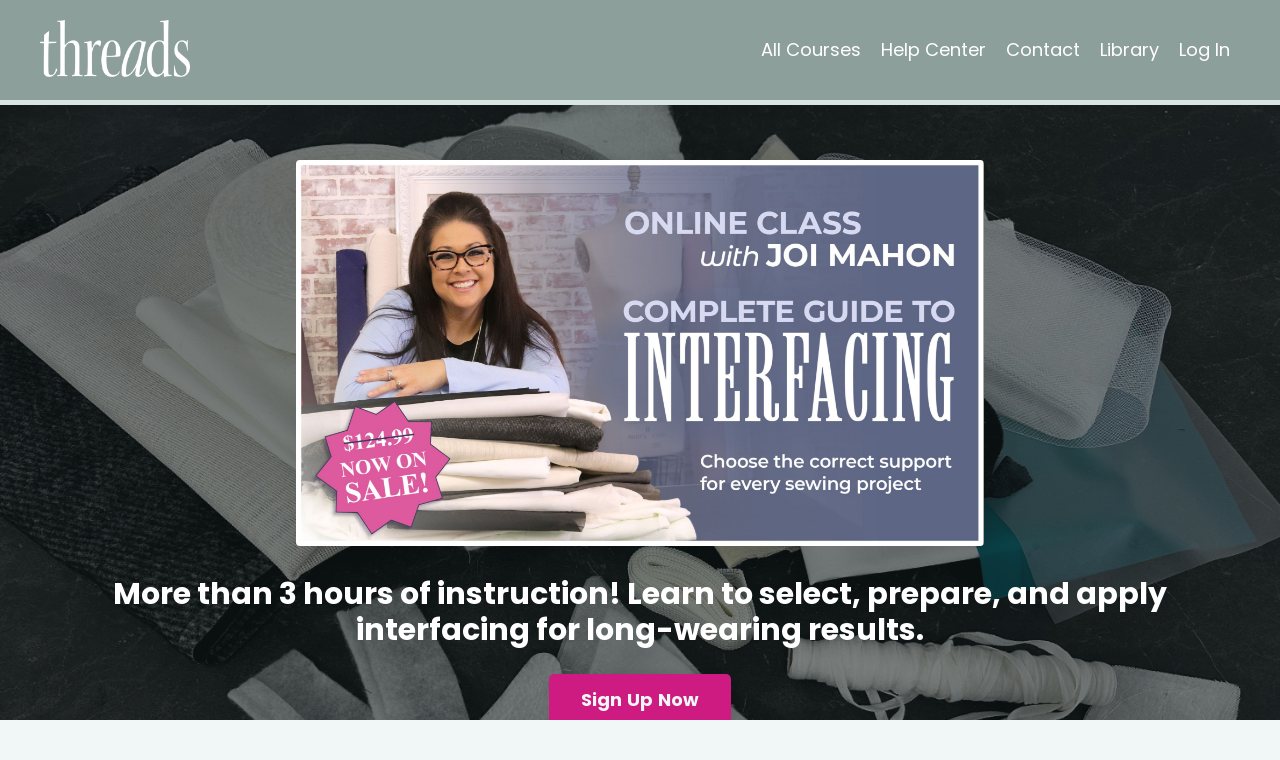

--- FILE ---
content_type: text/html; charset=utf-8
request_url: https://courses.threadsmagazine.com/complete-guide-to-interfacing-joi-mahon
body_size: 12923
content:
<!doctype html>
<html lang="en">
  <head>
    
              <meta name="csrf-param" content="authenticity_token">
              <meta name="csrf-token" content="aQHjJn/4iqcrWkeOFwzgWC/JPYjazupPGrzzPQzrO8L4Myq6UXXqeHdG83f9yiykk2TUJkagJrpzg3pYjWyP1Q==">
            
    <title>
      
        Complete Guide to Interfacing with Joi Mahon
      
    </title>
    <meta charset="utf-8" />
    <meta http-equiv="x-ua-compatible" content="ie=edge, chrome=1">
    <meta name="viewport" content="width=device-width, initial-scale=1, shrink-to-fit=no">
    
      <meta name="description" content="Interfacing is an essential element in well-made garments. It adds structure and support where needed. Discover everything you need to know about garment interfacing, from identifying different types and choosing the best options to practical preparation and application tips.  " />
    
    <meta property="og:type" content="website">
<meta property="og:url" content="https://courses.threadsmagazine.com/complete-guide-to-interfacing-joi-mahon">
<meta name="twitter:card" content="summary_large_image">

<meta property="og:title" content="Complete Guide to Interfacing with Joi Mahon">
<meta name="twitter:title" content="Complete Guide to Interfacing with Joi Mahon">


<meta property="og:description" content="Interfacing is an essential element in well-made garments. It adds structure and support where needed. Discover everything you need to know about garment interfacing, from identifying different types and choosing the best options to practical preparation and application tips.  ">
<meta name="twitter:description" content="Interfacing is an essential element in well-made garments. It adds structure and support where needed. Discover everything you need to know about garment interfacing, from identifying different types and choosing the best options to practical preparation and application tips.  ">


<meta property="og:image" content="https://kajabi-storefronts-production.kajabi-cdn.com/kajabi-storefronts-production/file-uploads/sites/2147594381/images/52aacc8-2618-3a00-c8d2-1bb68c5d20c_Interfacing_with_Joi_SeriesCard.jpg">
<meta name="twitter:image" content="https://kajabi-storefronts-production.kajabi-cdn.com/kajabi-storefronts-production/file-uploads/sites/2147594381/images/52aacc8-2618-3a00-c8d2-1bb68c5d20c_Interfacing_with_Joi_SeriesCard.jpg">

    
      <link href="https://kajabi-storefronts-production.kajabi-cdn.com/kajabi-storefronts-production/file-uploads/sites/2147594381/images/82e2b4-1ee8-7d51-74cf-faba45ad433_favicon.png?v=2" rel="shortcut icon" />
    
    <link rel="canonical" href="https://courses.threadsmagazine.com/complete-guide-to-interfacing-joi-mahon" />

    <!-- Google Fonts ====================================================== -->
    
      <link href="//fonts.googleapis.com/css?family=Poppins:400,700,400italic,700italic" rel="stylesheet" type="text/css">
    

    <!-- Kajabi CSS ======================================================== -->
    <link rel="stylesheet" media="screen" href="https://kajabi-app-assets.kajabi-cdn.com/assets/core-0d125629e028a5a14579c81397830a1acd5cf5a9f3ec2d0de19efb9b0795fb03.css" />

    

    <link rel="stylesheet" href="https://use.fontawesome.com/releases/v5.15.2/css/all.css" crossorigin="anonymous">

    <link rel="stylesheet" media="screen" href="https://kajabi-storefronts-production.kajabi-cdn.com/kajabi-storefronts-production/themes/2153816211/assets/styles.css?1750788264653266" />

    <!-- Customer CSS ====================================================== -->
    <link rel="stylesheet" media="screen" href="https://kajabi-storefronts-production.kajabi-cdn.com/kajabi-storefronts-production/themes/2153816211/assets/overrides.css?1750788264653266" />
    <style>
  /* Custom CSS Added Via Theme Settings */
  @font-face
  {
  font-family: 'FontName';
  src: url('https://threads.mykajabi.com/resource_redirect/downloads/sites/2147594381/themes/2151387376/downloads/RTSAbFMsS1CsPu4uPGhf_GarvisPro-SemiBold.ttf');
  }
  h1
  {
  font-family: 'FontName', sans-serif;
  }
</style>

    <!-- Kajabi Editor Only CSS ============================================ -->
    

    <!-- Header hook ======================================================= -->
    <script type="text/javascript">
  var Kajabi = Kajabi || {};
</script>
<script type="text/javascript">
  Kajabi.currentSiteUser = {
    "id" : "-1",
    "type" : "Guest",
    "contactId" : "",
  };
</script>
<script type="text/javascript">
  Kajabi.theme = {
    activeThemeName: "kajabiminimalisthomepage-1666362036",
    previewThemeId: null,
    editor: false
  };
</script>
<meta name="turbo-prefetch" content="false">
<!-- Facebook Pixel Code -->
<script>
!function(f,b,e,v,n,t,s){if(f.fbq)return;n=f.fbq=function(){n.callMethod?
n.callMethod.apply(n,arguments):n.queue.push(arguments)};if(!f._fbq)f._fbq=n;
n.push=n;n.loaded=!0;n.version='2.0';n.queue=[];t=b.createElement(e);t.async=!0;
t.src=v;s=b.getElementsByTagName(e)[0];s.parentNode.insertBefore(t,s)}(window,
document,'script','https://connect.facebook.net/en_US/fbevents.js');

fbq('init', '381557095742133');
fbq('track', "PageView");</script>
<noscript><img height="1" width="1" style="display:none"
src="https://www.facebook.com/tr?id=381557095742133&ev=PageView&noscript=1"
/></noscript>
<!-- End Facebook Pixel Code --><script async src="https://www.googletagmanager.com/gtag/js?id=G-Z5VQNBSR91"></script>
<script>
  window.dataLayer = window.dataLayer || [];
  function gtag(){dataLayer.push(arguments);}
  gtag('js', new Date());
  gtag('config', 'G-Z5VQNBSR91');
</script>
<style type="text/css">
  #editor-overlay {
    display: none;
    border-color: #2E91FC;
    position: absolute;
    background-color: rgba(46,145,252,0.05);
    border-style: dashed;
    border-width: 3px;
    border-radius: 3px;
    pointer-events: none;
    cursor: pointer;
    z-index: 10000000000;
  }
  .editor-overlay-button {
    color: white;
    background: #2E91FC;
    border-radius: 2px;
    font-size: 13px;
    margin-inline-start: -24px;
    margin-block-start: -12px;
    padding-block: 3px;
    padding-inline: 10px;
    text-transform:uppercase;
    font-weight:bold;
    letter-spacing:1.5px;

    left: 50%;
    top: 50%;
    position: absolute;
  }
</style>
<script src="https://kajabi-app-assets.kajabi-cdn.com/vite/assets/track_analytics-999259ad.js" crossorigin="anonymous" type="module"></script><link rel="modulepreload" href="https://kajabi-app-assets.kajabi-cdn.com/vite/assets/stimulus-576c66eb.js" as="script" crossorigin="anonymous">
<link rel="modulepreload" href="https://kajabi-app-assets.kajabi-cdn.com/vite/assets/track_product_analytics-9c66ca0a.js" as="script" crossorigin="anonymous">
<link rel="modulepreload" href="https://kajabi-app-assets.kajabi-cdn.com/vite/assets/stimulus-e54d982b.js" as="script" crossorigin="anonymous">
<link rel="modulepreload" href="https://kajabi-app-assets.kajabi-cdn.com/vite/assets/trackProductAnalytics-3d5f89d8.js" as="script" crossorigin="anonymous">      <script type="text/javascript">
        if (typeof (window.rudderanalytics) === "undefined") {
          !function(){"use strict";window.RudderSnippetVersion="3.0.3";var sdkBaseUrl="https://cdn.rudderlabs.com/v3"
          ;var sdkName="rsa.min.js";var asyncScript=true;window.rudderAnalyticsBuildType="legacy",window.rudderanalytics=[]
          ;var e=["setDefaultInstanceKey","load","ready","page","track","identify","alias","group","reset","setAnonymousId","startSession","endSession","consent"]
          ;for(var n=0;n<e.length;n++){var t=e[n];window.rudderanalytics[t]=function(e){return function(){
          window.rudderanalytics.push([e].concat(Array.prototype.slice.call(arguments)))}}(t)}try{
          new Function('return import("")'),window.rudderAnalyticsBuildType="modern"}catch(a){}
          if(window.rudderAnalyticsMount=function(){
          "undefined"==typeof globalThis&&(Object.defineProperty(Object.prototype,"__globalThis_magic__",{get:function get(){
          return this},configurable:true}),__globalThis_magic__.globalThis=__globalThis_magic__,
          delete Object.prototype.__globalThis_magic__);var e=document.createElement("script")
          ;e.src="".concat(sdkBaseUrl,"/").concat(window.rudderAnalyticsBuildType,"/").concat(sdkName),e.async=asyncScript,
          document.head?document.head.appendChild(e):document.body.appendChild(e)
          },"undefined"==typeof Promise||"undefined"==typeof globalThis){var d=document.createElement("script")
          ;d.src="https://polyfill-fastly.io/v3/polyfill.min.js?version=3.111.0&features=Symbol%2CPromise&callback=rudderAnalyticsMount",
          d.async=asyncScript,document.head?document.head.appendChild(d):document.body.appendChild(d)}else{
          window.rudderAnalyticsMount()}window.rudderanalytics.load("2apYBMHHHWpiGqicceKmzPebApa","https://kajabiaarnyhwq.dataplane.rudderstack.com",{})}();
        }
      </script>
      <script type="text/javascript">
        if (typeof (window.rudderanalytics) !== "undefined") {
          rudderanalytics.page({"account_id":"2147495728","site_id":"2147594381"});
        }
      </script>
      <script type="text/javascript">
        if (typeof (window.rudderanalytics) !== "undefined") {
          (function () {
            function AnalyticsClickHandler (event) {
              const targetEl = event.target.closest('a') || event.target.closest('button');
              if (targetEl) {
                rudderanalytics.track('Site Link Clicked', Object.assign(
                  {"account_id":"2147495728","site_id":"2147594381"},
                  {
                    link_text: targetEl.textContent.trim(),
                    link_href: targetEl.href,
                    tag_name: targetEl.tagName,
                  }
                ));
              }
            };
            document.addEventListener('click', AnalyticsClickHandler);
          })();
        }
      </script>
<script>
!function(f,b,e,v,n,t,s){if(f.fbq)return;n=f.fbq=function(){n.callMethod?
n.callMethod.apply(n,arguments):n.queue.push(arguments)};if(!f._fbq)f._fbq=n;
n.push=n;n.loaded=!0;n.version='2.0';n.agent='plkajabi';n.queue=[];t=b.createElement(e);t.async=!0;
t.src=v;s=b.getElementsByTagName(e)[0];s.parentNode.insertBefore(t,s)}(window,
                                                                      document,'script','https://connect.facebook.net/en_US/fbevents.js');


fbq('init', '1527717402297700', {"ct":"","country":null,"em":"","fn":"","ln":"","pn":"","zp":""});
fbq('track', "PageView");</script>
<noscript><img height="1" width="1" style="display:none"
src="https://www.facebook.com/tr?id=1527717402297700&ev=PageView&noscript=1"
/></noscript>
<meta name='site_locale' content='en'><style type="text/css">
  /* Font Awesome 4 */
  .fa.fa-twitter{
    font-family:sans-serif;
  }
  .fa.fa-twitter::before{
    content:"𝕏";
    font-size:1.2em;
  }

  /* Font Awesome 5 */
  .fab.fa-twitter{
    font-family:sans-serif;
  }
  .fab.fa-twitter::before{
    content:"𝕏";
    font-size:1.2em;
  }
</style>
<link rel="stylesheet" href="https://cdn.jsdelivr.net/npm/@kajabi-ui/styles@1.0.4/dist/kajabi_products/kajabi_products.css" />
<script type="module" src="https://cdn.jsdelivr.net/npm/@pine-ds/core@3.14.0/dist/pine-core/pine-core.esm.js"></script>
<script nomodule src="https://cdn.jsdelivr.net/npm/@pine-ds/core@3.14.0/dist/pine-core/index.esm.js"></script>


  </head>
  <style>
  body {
    
      
        background-color: #f1f7f6;
      
    
  }
</style>
  <body id="encore-theme" class="background-light">
    

    <div id="section-header" data-section-id="header">

<style>
  /* Default Header Styles */
  .header {
    
      background-color: #8d9f9a;
    
    font-size: 18px;
  }
  .header a,
  .header a.link-list__link,
  .header a.link-list__link:hover,
  .header a.social-icons__icon,
  .header .user__login a,
  .header .dropdown__item a,
  .header .dropdown__trigger:hover {
    color: #ffffff;
  }
  .header .dropdown__trigger {
    color: #ffffff !important;
  }
  /* Mobile Header Styles */
  @media (max-width: 767px) {
    .header {
      
      font-size: 16px;
    }
    
    .header .hamburger__slices .hamburger__slice {
      
        background-color: #ffffff;
      
    }
    
      .header a.link-list__link, .dropdown__item a, .header__content--mobile {
        text-align: left;
      }
    
    .header--overlay .header__content--mobile  {
      padding-bottom: 20px;
    }
  }
  /* Sticky Styles */
  
    .header.header--fixed {
      background-color: #8d9f9a;
      
        background-color: ;
      
      
        background-color: ;
      
    }
    
    
    .header.header--fixed .hamburger__slice {
      
        background-color: ;
      
    }
  
</style>

<div class="hidden">
  
    
  
    
  
    
  
  
  
  
</div>

<header class="header header--static sticky   background-light header--close-on-scroll" kjb-settings-id="sections_header_settings_background_color">
  <div class="hello-bars">
    
      
    
      
    
      
    
  </div>
  
    <div class="header__wrap">
      <div class="header__content header__content--desktop background-light">
        <div class="container header__container media justify-content-left">
          
            
                <style>
@media (min-width: 768px) {
  #block-1555988494486 {
    text-align: left;
  }
} 
</style>

<div id="block-1555988494486" class="header__block header__block--logo header__block--show header__switch-content " kjb-settings-id="sections_header_blocks_1555988494486_settings_stretch">
  <style>
  #block-1555988494486 {
    line-height: 1;
  }
  #block-1555988494486 .logo__image {
    display: block;
    width: 150px;
  }
  #block-1555988494486 .logo__text {
    color: #ffffff;
  }
</style>

<a class="logo" href="/">
  
    
      <img class="logo__image" src="https://kajabi-storefronts-production.kajabi-cdn.com/kajabi-storefronts-production/themes/2151386245/settings_images/HlKAvaRrecrGg2G7Lgqg_Threads_logo_transparent.png" kjb-settings-id="sections_header_blocks_1555988494486_settings_logo" alt="Header Logo" />
    
  
</a>
</div>
              
          
            
                <style>
@media (min-width: 768px) {
  #block-1555988491313 {
    text-align: right;
  }
} 
</style>

<div id="block-1555988491313" class="header__block header__switch-content header__block--menu stretch" kjb-settings-id="sections_header_blocks_1555988491313_settings_stretch">
  <div class="link-list justify-content-right" kjb-settings-id="sections_header_blocks_1555988491313_settings_menu">
  
    <a class="link-list__link" href="https://courses.threadsmagazine.com/" >All Courses</a>
  
    <a class="link-list__link" href="https://courses.threadsmagazine.com/helpcenter" >Help Center</a>
  
    <a class="link-list__link" href="https://courses.threadsmagazine.com/contact" >Contact</a>
  
    <a class="link-list__link" href="https://courses.threadsmagazine.com/library" >Library</a>
  
</div>
</div>
              
          
            
                <style>
@media (min-width: 768px) {
  #block-1555988487706 {
    text-align: left;
  }
} 
</style>

<div id="block-1555988487706" class="header__block header__switch-content header__block--user " kjb-settings-id="sections_header_blocks_1555988487706_settings_stretch">
  <style>
  /* Dropdown menu colors for desktop */
  @media (min-width: 768px) {
    #block-1555988487706 .dropdown__menu {
      background: #FFFFFF;
      color: #595959;
    }
    #block-1555988487706 .dropdown__item a, 
    #block-1555988487706 {
      color: #595959;
    }
  }  
  /* Mobile menu text alignment */
  @media (max-width: 767px) {
    #block-1555988487706 .dropdown__item a,
    #block-1555988487706 .user__login a {
      text-align: left;
    }
  }
</style>

<div class="user" kjb-settings-id="sections_header_blocks_1555988487706_settings_language_login">
  
    <span class="user__login" kjb-settings-id="language_login"><a href="/login">Log In</a></span>
  
</div>
</div>
              
          
          
            <div class="hamburger hidden--desktop" kjb-settings-id="sections_header_settings_hamburger_color">
              <div class="hamburger__slices">
                <div class="hamburger__slice hamburger--slice-1"></div>
                <div class="hamburger__slice hamburger--slice-2"></div>
                <div class="hamburger__slice hamburger--slice-3"></div>
                <div class="hamburger__slice hamburger--slice-4"></div>
              </div>
            </div>
          
        </div>
      </div>
      <div class="header__content header__content--mobile">
        <div class="header__switch-content header__spacer"></div>
      </div>
    </div>
  
</header>

</div>
    <main>
      <div data-content-for-index data-dynamic-sections="index"><div id="section-1662653731096" data-section-id="1662653731096"><style>
  
  #section-1662653731096 .section__overlay {
    position: absolute;
    width: 100%;
    height: 100%;
    left: 0;
    top: 0;
    background-color: #d8e5e3;
  }
  #section-1662653731096 .sizer {
    padding-top: 5px;
    padding-bottom: 0px;
  }
  #section-1662653731096 .container {
    max-width: calc(1260px + 10px + 10px);
    padding-right: 10px;
    padding-left: 10px;
    
  }
  #section-1662653731096 .row {
    
  }
  #section-1662653731096 .container--full {
    width: 100%;
    max-width: calc(100% + 10px + 10px);
  }
  @media (min-width: 768px) {
    
    #section-1662653731096 .sizer {
      padding-top: 5px;
      padding-bottom: 0px;
    }
    #section-1662653731096 .container {
      max-width: calc(1260px + 40px + 40px);
      padding-right: 40px;
      padding-left: 40px;
    }
    #section-1662653731096 .container--full {
      max-width: calc(100% + 40px + 40px);
    }
  }
  
  
</style>

<section kjb-settings-id="sections_1662653731096_settings_background_color"
  class="section
  
  
   background-light "
  data-reveal-event=""
  data-reveal-offset=""
  data-reveal-units="seconds">
  <div class="sizer ">
    
    <div class="section__overlay"></div>
    <div class="container ">
      <div class="row align-items-center justify-content-center">
        
      </div>
    </div>
  </div>
</section>
</div><div id="section-1649687685495" data-section-id="1649687685495"><style>
  
    #section-1649687685495 {
      background-image: url(https://kajabi-storefronts-production.kajabi-cdn.com/kajabi-storefronts-production/file-uploads/themes/2153816211/settings_images/d5d715-3368-6048-0c18-c4b8f3f04ddf_Landing_Page_Background_1_.JPG);
      background-position: top;
    }
  
  #section-1649687685495 .section__overlay {
    position: absolute;
    width: 100%;
    height: 100%;
    left: 0;
    top: 0;
    background-color: rgba(19, 27, 30, 0.56);
  }
  #section-1649687685495 .sizer {
    padding-top: 40px;
    padding-bottom: 40px;
  }
  #section-1649687685495 .container {
    max-width: calc(1260px + 10px + 10px);
    padding-right: 10px;
    padding-left: 10px;
    
  }
  #section-1649687685495 .row {
    
  }
  #section-1649687685495 .container--full {
    width: 100%;
    max-width: calc(100% + 10px + 10px);
  }
  @media (min-width: 768px) {
    
      #section-1649687685495 {
        
      }
    
    #section-1649687685495 .sizer {
      padding-top: 40px;
      padding-bottom: 40px;
    }
    #section-1649687685495 .container {
      max-width: calc(1260px + 40px + 40px);
      padding-right: 40px;
      padding-left: 40px;
    }
    #section-1649687685495 .container--full {
      max-width: calc(100% + 40px + 40px);
    }
  }
  
  
</style>

<section kjb-settings-id="sections_1649687685495_settings_background_color"
  class="section
  
  
   background-dark "
  data-reveal-event=""
  data-reveal-offset=""
  data-reveal-units="seconds">
  <div class="sizer ">
    
    <div class="section__overlay"></div>
    <div class="container ">
      <div class="row align-items-center justify-content-center">
        
          




<style>
  /* flush setting */
  
  
  /* margin settings */
  #block-1662651505254, [data-slick-id="1662651505254"] {
    margin-top: 0px;
    margin-right: 0px;
    margin-bottom: 0px;
    margin-left: 0px;
  }
  #block-1662651505254 .block, [data-slick-id="1662651505254"] .block {
    /* border settings */
    border: 4px  black;
    border-radius: 0px;
    

    /* background color */
    
    /* default padding for mobile */
    
    
      padding: 20px;
    
    
      
    
    /* mobile padding overrides */
    
      padding: 0;
    
    
      padding-top: 0px;
    
    
      padding-right: 0px;
    
    
      padding-bottom: 0px;
    
    
      padding-left: 0px;
    
  }

  @media (min-width: 768px) {
    /* desktop margin settings */
    #block-1662651505254, [data-slick-id="1662651505254"] {
      margin-top: 0px;
      margin-right: 0px;
      margin-bottom: 0px;
      margin-left: 0px;
    }
    #block-1662651505254 .block, [data-slick-id="1662651505254"] .block {
      /* default padding for desktop  */
      
      
        
      
      /* desktop padding overrides */
      
        padding: 0;
      
      
        padding-top: 0px;
      
      
        padding-right: 0px;
      
      
        padding-bottom: 0px;
      
      
        padding-left: 0px;
      
    }
  }
  /* mobile text align */
  @media (max-width: 767px) {
    #block-1662651505254, [data-slick-id="1662651505254"] {
      text-align: ;
    }
  }
</style>


<div
  id="block-1662651505254"
  class="
  block-type--image
  text-
  col-7
  
  
  
     animated 
  
  
  "
  
  data-reveal-event=""
  data-reveal-offset=""
  data-reveal-units="seconds"
  
    kjb-settings-id="sections_1649687685495_blocks_1662651505254_settings_width"
    >
  <div class="block
    box-shadow-
    "
    
      data-aos="fade-up"
      data-aos-delay="500"
      data-aos-duration="0"
    
    >
    
    <style>
  #block-1662651505254 .block,
  [data-slick-id="1662651505254"] .block {
    display: flex;
    justify-content: flex-start;
  }
  #block-1662651505254 .image,
  [data-slick-id="1662651505254"] .image {
    width: 100%;
    overflow: hidden;
    
    border-radius: 4px;
    
  }
  #block-1662651505254 .image__image,
  [data-slick-id="1662651505254"] .image__image {
    width: 100%;
    
  }
  #block-1662651505254 .image__overlay,
  [data-slick-id="1662651505254"] .image__overlay {
    
      opacity: 0;
    
    background-color: rgba(0, 0, 0, 0);
    border-radius: 4px;
    
  }
  
  #block-1662651505254 .image__overlay-text,
  [data-slick-id="1662651505254"] .image__overlay-text {
    color:  !important;
  }
  @media (min-width: 768px) {
    #block-1662651505254 .block,
    [data-slick-id="1662651505254"] .block {
        display: flex;
        justify-content: flex-start;
    }
    #block-1662651505254 .image__overlay,
    [data-slick-id="1662651505254"] .image__overlay {
      
        opacity: 0;
      
    }
    #block-1662651505254 .image__overlay:hover {
      opacity: 1;
    }
  }
  
</style>

<div class="image">
  
    
      <a class="image__link" href="https://courses.threadsmagazine.com/offers/RUsFC8rf"  >
    
        <img class="image__image" src="https://kajabi-storefronts-production.kajabi-cdn.com/kajabi-storefronts-production/file-uploads/themes/2153816211/settings_images/2c7a6b-c227-5be2-31eb-7a102c317fb_Interfacing_with_Joi_TitleCards-NOWONSALE.jpg" kjb-settings-id="sections_1649687685495_blocks_1662651505254_settings_image" alt="" />
    
      </a>
    
    
  
</div>
  </div>
</div>

        
          




<style>
  /* flush setting */
  
  
  /* margin settings */
  #block-1662651580048, [data-slick-id="1662651580048"] {
    margin-top: 0px;
    margin-right: 0px;
    margin-bottom: 0px;
    margin-left: 0px;
  }
  #block-1662651580048 .block, [data-slick-id="1662651580048"] .block {
    /* border settings */
    border: 4px  black;
    border-radius: 4px;
    

    /* background color */
    
    /* default padding for mobile */
    
    
      padding: 20px;
    
    
      
        padding: 20px;
      
    
    /* mobile padding overrides */
    
    
      padding-top: 0px;
    
    
      padding-right: 0px;
    
    
      padding-bottom: 0px;
    
    
      padding-left: 0px;
    
  }

  @media (min-width: 768px) {
    /* desktop margin settings */
    #block-1662651580048, [data-slick-id="1662651580048"] {
      margin-top: 0px;
      margin-right: 0px;
      margin-bottom: 0px;
      margin-left: 0px;
    }
    #block-1662651580048 .block, [data-slick-id="1662651580048"] .block {
      /* default padding for desktop  */
      
      
        
          padding: 30px;
        
      
      /* desktop padding overrides */
      
      
        padding-top: 0px;
      
      
        padding-right: 0px;
      
      
        padding-bottom: 0px;
      
      
        padding-left: 0px;
      
    }
  }
  /* mobile text align */
  @media (max-width: 767px) {
    #block-1662651580048, [data-slick-id="1662651580048"] {
      text-align: center;
    }
  }
</style>


  <div class="block-break"></div>

<div
  id="block-1662651580048"
  class="
  block-type--text
  text-center
  col-12
  
  
  
    
  
  
  "
  
  data-reveal-event=""
  data-reveal-offset=""
  data-reveal-units="seconds"
  
    kjb-settings-id="sections_1649687685495_blocks_1662651580048_settings_width"
    >
  <div class="block
    box-shadow-
    "
    
      data-aos="none"
      data-aos-delay="0"
      data-aos-duration="0"
    
    >
    
    <style>
  
  #block-1577982541036_0 .btn {
    margin-top: 1rem;
  }
</style>

<h3>More than 3 hours of instruction! Learn to select, prepare, and apply interfacing for long-wearing results.</h3>

  </div>
</div>

  <div class="block-break"></div>

        
          




<style>
  /* flush setting */
  
  
  /* margin settings */
  #block-1662664479076, [data-slick-id="1662664479076"] {
    margin-top: 0px;
    margin-right: 0px;
    margin-bottom: 0px;
    margin-left: 0px;
  }
  #block-1662664479076 .block, [data-slick-id="1662664479076"] .block {
    /* border settings */
    border: 4px  black;
    border-radius: 4px;
    

    /* background color */
    
    /* default padding for mobile */
    
    
      padding: 20px;
    
    
      
        padding: 20px;
      
    
    /* mobile padding overrides */
    
    
      padding-top: 0px;
    
    
      padding-right: 0px;
    
    
      padding-bottom: 0px;
    
    
      padding-left: 0px;
    
  }

  @media (min-width: 768px) {
    /* desktop margin settings */
    #block-1662664479076, [data-slick-id="1662664479076"] {
      margin-top: -20px;
      margin-right: 0px;
      margin-bottom: 0px;
      margin-left: 0px;
    }
    #block-1662664479076 .block, [data-slick-id="1662664479076"] .block {
      /* default padding for desktop  */
      
      
        
          padding: 30px;
        
      
      /* desktop padding overrides */
      
      
        padding-top: 0px;
      
      
        padding-right: 0px;
      
      
        padding-bottom: 0px;
      
      
        padding-left: 0px;
      
    }
  }
  /* mobile text align */
  @media (max-width: 767px) {
    #block-1662664479076, [data-slick-id="1662664479076"] {
      text-align: center;
    }
  }
</style>


<div
  id="block-1662664479076"
  class="
  block-type--cta
  text-center
  col-3
  
  
  
    
  
  
  "
  
  data-reveal-event=""
  data-reveal-offset=""
  data-reveal-units="seconds"
  
    kjb-settings-id="sections_1649687685495_blocks_1662664479076_settings_width"
    >
  <div class="block
    box-shadow-
    "
    
      data-aos="none"
      data-aos-delay="0"
      data-aos-duration="0"
    
    >
    
    






<style>
  #block-1662664479076 .btn,
  [data-slick-id="1662664479076"] .block .btn {
    color: #f1f7f6;
    border-color: #ce1b81;
    border-radius: 5px;
    background-color: #ce1b81;
  }
  #block-1662664479076 .btn--outline,
  [data-slick-id="1662664479076"] .block .btn--outline {
    background: transparent;
    color: #ce1b81;
  }
</style>

<a class="btn btn--solid btn--medium btn--auto" href="https://courses.threadsmagazine.com/offers/RUsFC8rf"   target="_blank" rel="noopener"  kjb-settings-id="sections_1649687685495_blocks_1662664479076_settings_btn_background_color" role="button">
  
    Sign Up Now
  
</a>
  </div>
</div>

        
      </div>
    </div>
  </div>
</section>
</div><div id="section-1666798522790" data-section-id="1666798522790"><style>
  
  #section-1666798522790 .section__overlay {
    position: absolute;
    width: 100%;
    height: 100%;
    left: 0;
    top: 0;
    background-color: #f1f7f6;
  }
  #section-1666798522790 .sizer {
    padding-top: 40px;
    padding-bottom: 40px;
  }
  #section-1666798522790 .container {
    max-width: calc(1260px + 10px + 10px);
    padding-right: 10px;
    padding-left: 10px;
    
  }
  #section-1666798522790 .row {
    
  }
  #section-1666798522790 .container--full {
    width: 100%;
    max-width: calc(100% + 10px + 10px);
  }
  @media (min-width: 768px) {
    
    #section-1666798522790 .sizer {
      padding-top: 50px;
      padding-bottom: 50px;
    }
    #section-1666798522790 .container {
      max-width: calc(1260px + 40px + 40px);
      padding-right: 40px;
      padding-left: 40px;
    }
    #section-1666798522790 .container--full {
      max-width: calc(100% + 40px + 40px);
    }
  }
  
  
</style>

<section kjb-settings-id="sections_1666798522790_settings_background_color"
  class="section
  
  
   background-light "
  data-reveal-event=""
  data-reveal-offset=""
  data-reveal-units="seconds">
  <div class="sizer ">
    
    <div class="section__overlay"></div>
    <div class="container ">
      <div class="row align-items-center justify-content-center">
        
          




<style>
  /* flush setting */
  
    #block-1666798522790_0, [data-slick-id="1666798522790_0"] { padding: 0; }
  
  
  /* margin settings */
  #block-1666798522790_0, [data-slick-id="1666798522790_0"] {
    margin-top: 0px;
    margin-right: 0px;
    margin-bottom: 0px;
    margin-left: 0px;
  }
  #block-1666798522790_0 .block, [data-slick-id="1666798522790_0"] .block {
    /* border settings */
    border: 4px  black;
    border-radius: 4px;
    

    /* background color */
    
      background-color: ;
    
    /* default padding for mobile */
    
      padding: 20px;
    
    
      padding: 20px;
    
    
      
        padding: 20px;
      
    
    /* mobile padding overrides */
    
    
      padding-top: 0px;
    
    
      padding-right: 0px;
    
    
      padding-bottom: 0px;
    
    
      padding-left: 0px;
    
  }

  @media (min-width: 768px) {
    /* desktop margin settings */
    #block-1666798522790_0, [data-slick-id="1666798522790_0"] {
      margin-top: 0px;
      margin-right: 0px;
      margin-bottom: 0px;
      margin-left: 0px;
    }
    #block-1666798522790_0 .block, [data-slick-id="1666798522790_0"] .block {
      /* default padding for desktop  */
      
        padding: 30px;
      
      
        
          padding: 30px;
        
      
      /* desktop padding overrides */
      
      
        padding-top: 0px;
      
      
        padding-right: 0px;
      
      
        padding-bottom: 0px;
      
      
        padding-left: 0px;
      
    }
  }
  /* mobile text align */
  @media (max-width: 767px) {
    #block-1666798522790_0, [data-slick-id="1666798522790_0"] {
      text-align: left;
    }
  }
</style>


<div
  id="block-1666798522790_0"
  class="
  block-type--text
  text-left
  col-11
  
  
  
    
  
  
  "
  
  data-reveal-event=""
  data-reveal-offset=""
  data-reveal-units="seconds"
  
    kjb-settings-id="sections_1666798522790_blocks_1666798522790_0_settings_width"
    >
  <div class="block
    box-shadow-
    "
    
      data-aos="none"
      data-aos-delay="0"
      data-aos-duration="0"
    
    >
    
    <style>
  
  #block-1577982541036_0 .btn {
    margin-top: 1rem;
  }
</style>

<h2 style="text-align: center;"><span style="text-decoration: underline;">COMPLETE GUIDE TO INTERFACING</span></h2>
<p>Interfacing is an essential element in well-made garments. It adds structure and support where needed. The proper interfacing helps make every project look and wear better.</p>
<p>In this course, you will discover everything you need to know about garment interfacing, from identifying different types and choosing the best options to practical preparation and application tips.</p>

  </div>
</div>

        
      </div>
    </div>
  </div>
</section>
</div><div id="section-1662653797550" data-section-id="1662653797550"><style>
  
  #section-1662653797550 .section__overlay {
    position: absolute;
    width: 100%;
    height: 100%;
    left: 0;
    top: 0;
    background-color: #d8e5e3;
  }
  #section-1662653797550 .sizer {
    padding-top: 5px;
    padding-bottom: 0px;
  }
  #section-1662653797550 .container {
    max-width: calc(1260px + 10px + 10px);
    padding-right: 10px;
    padding-left: 10px;
    
  }
  #section-1662653797550 .row {
    
  }
  #section-1662653797550 .container--full {
    width: 100%;
    max-width: calc(100% + 10px + 10px);
  }
  @media (min-width: 768px) {
    
    #section-1662653797550 .sizer {
      padding-top: 5px;
      padding-bottom: 0px;
    }
    #section-1662653797550 .container {
      max-width: calc(1260px + 40px + 40px);
      padding-right: 40px;
      padding-left: 40px;
    }
    #section-1662653797550 .container--full {
      max-width: calc(100% + 40px + 40px);
    }
  }
  
  
</style>

<section kjb-settings-id="sections_1662653797550_settings_background_color"
  class="section
  
  
   background-light "
  data-reveal-event=""
  data-reveal-offset=""
  data-reveal-units="seconds">
  <div class="sizer ">
    
    <div class="section__overlay"></div>
    <div class="container ">
      <div class="row align-items-center justify-content-center">
        
      </div>
    </div>
  </div>
</section>
</div><div id="section-1674444206858" data-section-id="1674444206858"></div><div id="section-1662652790302" data-section-id="1662652790302"><style>
  
    #section-1662652790302 {
      background-image: url(https://kajabi-storefronts-production.kajabi-cdn.com/kajabi-storefronts-production/themes/2153816211/assets/background.jpg?1750788264653266);
      background-position: center;
    }
  
  #section-1662652790302 .section__overlay {
    position: absolute;
    width: 100%;
    height: 100%;
    left: 0;
    top: 0;
    background-color: #e4f1ef;
  }
  #section-1662652790302 .sizer {
    padding-top: 40px;
    padding-bottom: 40px;
  }
  #section-1662652790302 .container {
    max-width: calc(1260px + 10px + 10px);
    padding-right: 10px;
    padding-left: 10px;
    
  }
  #section-1662652790302 .row {
    
  }
  #section-1662652790302 .container--full {
    width: 100%;
    max-width: calc(100% + 10px + 10px);
  }
  @media (min-width: 768px) {
    
      #section-1662652790302 {
        
      }
    
    #section-1662652790302 .sizer {
      padding-top: 15px;
      padding-bottom: 15px;
    }
    #section-1662652790302 .container {
      max-width: calc(1260px + 40px + 40px);
      padding-right: 40px;
      padding-left: 40px;
    }
    #section-1662652790302 .container--full {
      max-width: calc(100% + 40px + 40px);
    }
  }
  
  
</style>

<section kjb-settings-id="sections_1662652790302_settings_background_color"
  class="section
  
  
   background-light "
  data-reveal-event=""
  data-reveal-offset=""
  data-reveal-units="seconds">
  <div class="sizer ">
    
    <div class="section__overlay"></div>
    <div class="container ">
      <div class="row align-items-center justify-content-center">
        
          




<style>
  /* flush setting */
  
  
  /* margin settings */
  #block-1662652790302_1, [data-slick-id="1662652790302_1"] {
    margin-top: 0px;
    margin-right: 0px;
    margin-bottom: 0px;
    margin-left: 0px;
  }
  #block-1662652790302_1 .block, [data-slick-id="1662652790302_1"] .block {
    /* border settings */
    border: 4px  black;
    border-radius: 0px;
    

    /* background color */
    
      background-color: ;
    
    /* default padding for mobile */
    
      padding: 20px;
    
    
      padding: 20px;
    
    
      
    
    /* mobile padding overrides */
    
      padding: 0;
    
    
      padding-top: 0px;
    
    
      padding-right: 0px;
    
    
      padding-bottom: 0px;
    
    
      padding-left: 0px;
    
  }

  @media (min-width: 768px) {
    /* desktop margin settings */
    #block-1662652790302_1, [data-slick-id="1662652790302_1"] {
      margin-top: 0px;
      margin-right: 0px;
      margin-bottom: 0px;
      margin-left: 0px;
    }
    #block-1662652790302_1 .block, [data-slick-id="1662652790302_1"] .block {
      /* default padding for desktop  */
      
        padding: 30px;
      
      
        
      
      /* desktop padding overrides */
      
        padding: 0;
      
      
        padding-top: 0px;
      
      
        padding-right: 0px;
      
      
        padding-bottom: 0px;
      
      
        padding-left: 0px;
      
    }
  }
  /* mobile text align */
  @media (max-width: 767px) {
    #block-1662652790302_1, [data-slick-id="1662652790302_1"] {
      text-align: ;
    }
  }
</style>


<div
  id="block-1662652790302_1"
  class="
  block-type--image
  text-
  col-5
  
  
  
     animated 
  
  
  "
  
  data-reveal-event=""
  data-reveal-offset=""
  data-reveal-units="seconds"
  
    kjb-settings-id="sections_1662652790302_blocks_1662652790302_1_settings_width"
    >
  <div class="block
    box-shadow-
    "
    
      data-aos="fade-up"
      data-aos-delay="500"
      data-aos-duration="0"
    
    >
    
    <style>
  #block-1662652790302_1 .block,
  [data-slick-id="1662652790302_1"] .block {
    display: flex;
    justify-content: flex-start;
  }
  #block-1662652790302_1 .image,
  [data-slick-id="1662652790302_1"] .image {
    width: 100%;
    overflow: hidden;
    
      width: px;
    
    border-radius: 4px;
    
  }
  #block-1662652790302_1 .image__image,
  [data-slick-id="1662652790302_1"] .image__image {
    width: 100%;
    
      width: px;
    
  }
  #block-1662652790302_1 .image__overlay,
  [data-slick-id="1662652790302_1"] .image__overlay {
    
      opacity: 0;
    
    background-color: #fff;
    border-radius: 4px;
    
  }
  
  #block-1662652790302_1 .image__overlay-text,
  [data-slick-id="1662652790302_1"] .image__overlay-text {
    color:  !important;
  }
  @media (min-width: 768px) {
    #block-1662652790302_1 .block,
    [data-slick-id="1662652790302_1"] .block {
        display: flex;
        justify-content: flex-start;
    }
    #block-1662652790302_1 .image__overlay,
    [data-slick-id="1662652790302_1"] .image__overlay {
      
        opacity: 0;
      
    }
    #block-1662652790302_1 .image__overlay:hover {
      opacity: 1;
    }
  }
  
</style>

<div class="image">
  
    
      <a class="image__link" href="https://courses.threadsmagazine.com/offers/RUsFC8rf"  >
    
        <img class="image__image" src="https://kajabi-storefronts-production.kajabi-cdn.com/kajabi-storefronts-production/file-uploads/themes/2153816211/settings_images/b256ddc-bb5d-0020-c8b5-0c81ac34b4c_Interfacing_with_Joi_Bullet1.jpg" kjb-settings-id="sections_1662652790302_blocks_1662652790302_1_settings_image" alt="" />
    
      </a>
    
    
  
</div>
  </div>
</div>

        
          




<style>
  /* flush setting */
  
  
  /* margin settings */
  #block-1662652790302_0, [data-slick-id="1662652790302_0"] {
    margin-top: 0px;
    margin-right: 0px;
    margin-bottom: 0px;
    margin-left: 0px;
  }
  #block-1662652790302_0 .block, [data-slick-id="1662652790302_0"] .block {
    /* border settings */
    border: 4px  black;
    border-radius: 4px;
    

    /* background color */
    
      background-color: #e4f1ef;
    
    /* default padding for mobile */
    
      padding: 20px;
    
    
      padding: 20px;
    
    
      
        padding: 20px;
      
    
    /* mobile padding overrides */
    
    
      padding-top: 0px;
    
    
      padding-right: 0px;
    
    
      padding-bottom: 0px;
    
    
      padding-left: 0px;
    
  }

  @media (min-width: 768px) {
    /* desktop margin settings */
    #block-1662652790302_0, [data-slick-id="1662652790302_0"] {
      margin-top: 0px;
      margin-right: 0px;
      margin-bottom: 0px;
      margin-left: 0px;
    }
    #block-1662652790302_0 .block, [data-slick-id="1662652790302_0"] .block {
      /* default padding for desktop  */
      
        padding: 30px;
      
      
        
          padding: 30px;
        
      
      /* desktop padding overrides */
      
      
      
        padding-right: 30px;
      
      
      
        padding-left: 30px;
      
    }
  }
  /* mobile text align */
  @media (max-width: 767px) {
    #block-1662652790302_0, [data-slick-id="1662652790302_0"] {
      text-align: left;
    }
  }
</style>


<div
  id="block-1662652790302_0"
  class="
  block-type--text
  text-left
  col-5
  
  
  
     animated 
  
  
  "
  
  data-reveal-event=""
  data-reveal-offset=""
  data-reveal-units="seconds"
  
    kjb-settings-id="sections_1662652790302_blocks_1662652790302_0_settings_width"
    >
  <div class="block
    box-shadow-
     background-light"
    
      data-aos="fade-up"
      data-aos-delay="500"
      data-aos-duration="0"
    
    >
    
    <style>
  
  #block-1577982541036_0 .btn {
    margin-top: 1rem;
  }
</style>

<h5>&nbsp;</h5>
<h5><span style="color: #175b71;">This course will help you understand interfacing and how it enhances garment structure:&nbsp;</span></h5>
<ul>
<li><span data-contrast="auto">&nbsp;Learn the difference between interfacing and interlining</span><span data-ccp-props="{&quot;201341983&quot;:0,&quot;335559739&quot;:160,&quot;335559740&quot;:259}">&nbsp;</span></li>
<li>Match the interfacing type to your fashion fabric<span data-ccp-props="{&quot;201341983&quot;:0,&quot;335559739&quot;:160,&quot;335559740&quot;:259}">&nbsp;</span></li>
<li>Discover specialty options and where to source them<span data-ccp-props="{&quot;201341983&quot;:0,&quot;335559739&quot;:160,&quot;335559740&quot;:259}">&nbsp;</span></li>
</ul>
<h5>&nbsp;</h5>

  </div>
</div>

        
      </div>
    </div>
  </div>
</section>
</div><div id="section-1662653812558" data-section-id="1662653812558"><style>
  
  #section-1662653812558 .section__overlay {
    position: absolute;
    width: 100%;
    height: 100%;
    left: 0;
    top: 0;
    background-color: #ffffff;
  }
  #section-1662653812558 .sizer {
    padding-top: 5px;
    padding-bottom: 0px;
  }
  #section-1662653812558 .container {
    max-width: calc(1260px + 10px + 10px);
    padding-right: 10px;
    padding-left: 10px;
    
  }
  #section-1662653812558 .row {
    
  }
  #section-1662653812558 .container--full {
    width: 100%;
    max-width: calc(100% + 10px + 10px);
  }
  @media (min-width: 768px) {
    
    #section-1662653812558 .sizer {
      padding-top: 5px;
      padding-bottom: 0px;
    }
    #section-1662653812558 .container {
      max-width: calc(1260px + 40px + 40px);
      padding-right: 40px;
      padding-left: 40px;
    }
    #section-1662653812558 .container--full {
      max-width: calc(100% + 40px + 40px);
    }
  }
  
  
</style>

<section kjb-settings-id="sections_1662653812558_settings_background_color"
  class="section
  
  
   background-light "
  data-reveal-event=""
  data-reveal-offset=""
  data-reveal-units="seconds">
  <div class="sizer ">
    
    <div class="section__overlay"></div>
    <div class="container ">
      <div class="row align-items-center justify-content-center">
        
      </div>
    </div>
  </div>
</section>
</div><div id="section-1674474597570" data-section-id="1674474597570"><style>
  
    #section-1674474597570 {
      background-image: url(https://kajabi-storefronts-production.kajabi-cdn.com/kajabi-storefronts-production/themes/2153816211/assets/background.jpg?1750788264653266);
      background-position: center;
    }
  
  #section-1674474597570 .section__overlay {
    position: absolute;
    width: 100%;
    height: 100%;
    left: 0;
    top: 0;
    background-color: #e4f1ef;
  }
  #section-1674474597570 .sizer {
    padding-top: 40px;
    padding-bottom: 40px;
  }
  #section-1674474597570 .container {
    max-width: calc(1260px + 10px + 10px);
    padding-right: 10px;
    padding-left: 10px;
    
  }
  #section-1674474597570 .row {
    
  }
  #section-1674474597570 .container--full {
    width: 100%;
    max-width: calc(100% + 10px + 10px);
  }
  @media (min-width: 768px) {
    
      #section-1674474597570 {
        
      }
    
    #section-1674474597570 .sizer {
      padding-top: 15px;
      padding-bottom: 15px;
    }
    #section-1674474597570 .container {
      max-width: calc(1260px + 40px + 40px);
      padding-right: 40px;
      padding-left: 40px;
    }
    #section-1674474597570 .container--full {
      max-width: calc(100% + 40px + 40px);
    }
  }
  
  
</style>

<section kjb-settings-id="sections_1674474597570_settings_background_color"
  class="section
  
  
   background-light "
  data-reveal-event=""
  data-reveal-offset=""
  data-reveal-units="seconds">
  <div class="sizer ">
    
    <div class="section__overlay"></div>
    <div class="container ">
      <div class="row align-items-center justify-content-center">
        
          




<style>
  /* flush setting */
  
  
  /* margin settings */
  #block-1674474597570_0, [data-slick-id="1674474597570_0"] {
    margin-top: 0px;
    margin-right: 0px;
    margin-bottom: 0px;
    margin-left: 0px;
  }
  #block-1674474597570_0 .block, [data-slick-id="1674474597570_0"] .block {
    /* border settings */
    border: 4px  black;
    border-radius: 4px;
    

    /* background color */
    
      background-color: #e4f1ef;
    
    /* default padding for mobile */
    
      padding: 20px;
    
    
      padding: 20px;
    
    
      
        padding: 20px;
      
    
    /* mobile padding overrides */
    
    
      padding-top: 0px;
    
    
      padding-right: 0px;
    
    
      padding-bottom: 0px;
    
    
      padding-left: 0px;
    
  }

  @media (min-width: 768px) {
    /* desktop margin settings */
    #block-1674474597570_0, [data-slick-id="1674474597570_0"] {
      margin-top: 0px;
      margin-right: 0px;
      margin-bottom: 0px;
      margin-left: 0px;
    }
    #block-1674474597570_0 .block, [data-slick-id="1674474597570_0"] .block {
      /* default padding for desktop  */
      
        padding: 30px;
      
      
        
          padding: 30px;
        
      
      /* desktop padding overrides */
      
      
      
        padding-right: 30px;
      
      
      
        padding-left: 30px;
      
    }
  }
  /* mobile text align */
  @media (max-width: 767px) {
    #block-1674474597570_0, [data-slick-id="1674474597570_0"] {
      text-align: left;
    }
  }
</style>


<div
  id="block-1674474597570_0"
  class="
  block-type--text
  text-left
  col-5
  
  
  
     animated 
  
  
  "
  
  data-reveal-event=""
  data-reveal-offset=""
  data-reveal-units="seconds"
  
    kjb-settings-id="sections_1674474597570_blocks_1674474597570_0_settings_width"
    >
  <div class="block
    box-shadow-
     background-light"
    
      data-aos="fade-up"
      data-aos-delay="500"
      data-aos-duration="0"
    
    >
    
    <style>
  
  #block-1577982541036_0 .btn {
    margin-top: 1rem;
  }
</style>

<h5><span style="color: #175b71;">This course will help you develop expertise beyond the basics. You&rsquo;ll learn the following:&nbsp; &nbsp;&nbsp;</span></h5>
<ul>
<li><span data-contrast="auto">When it&rsquo;s necessary to preshrink interfacing and how to do it</span><span data-ccp-props="{&quot;201341983&quot;:0,&quot;335559739&quot;:160,&quot;335559740&quot;:259}">&nbsp;</span></li>
<li>Steps to apply fusible interfacing to adhere forever<span data-ccp-props="{&quot;201341983&quot;:0,&quot;335559739&quot;:160,&quot;335559740&quot;:259}">&nbsp;</span></li>
<li>How to assess the quality of an interfacing<span data-ccp-props="{&quot;201341983&quot;:0,&quot;335559739&quot;:160,&quot;335559740&quot;:259}">&nbsp;</span></li>
</ul>
<h5>&nbsp;</h5>

  </div>
</div>

        
          




<style>
  /* flush setting */
  
  
  /* margin settings */
  #block-1674474597570_1, [data-slick-id="1674474597570_1"] {
    margin-top: 0px;
    margin-right: 0px;
    margin-bottom: 0px;
    margin-left: 0px;
  }
  #block-1674474597570_1 .block, [data-slick-id="1674474597570_1"] .block {
    /* border settings */
    border: 4px  black;
    border-radius: 0px;
    

    /* background color */
    
      background-color: ;
    
    /* default padding for mobile */
    
      padding: 20px;
    
    
      padding: 20px;
    
    
      
    
    /* mobile padding overrides */
    
      padding: 0;
    
    
      padding-top: 0px;
    
    
      padding-right: 0px;
    
    
      padding-bottom: 0px;
    
    
      padding-left: 0px;
    
  }

  @media (min-width: 768px) {
    /* desktop margin settings */
    #block-1674474597570_1, [data-slick-id="1674474597570_1"] {
      margin-top: 0px;
      margin-right: 0px;
      margin-bottom: 0px;
      margin-left: 0px;
    }
    #block-1674474597570_1 .block, [data-slick-id="1674474597570_1"] .block {
      /* default padding for desktop  */
      
        padding: 30px;
      
      
        
      
      /* desktop padding overrides */
      
        padding: 0;
      
      
        padding-top: 0px;
      
      
        padding-right: 0px;
      
      
        padding-bottom: 0px;
      
      
        padding-left: 0px;
      
    }
  }
  /* mobile text align */
  @media (max-width: 767px) {
    #block-1674474597570_1, [data-slick-id="1674474597570_1"] {
      text-align: ;
    }
  }
</style>


<div
  id="block-1674474597570_1"
  class="
  block-type--image
  text-
  col-5
  
  
  
     animated 
  
  
  "
  
  data-reveal-event=""
  data-reveal-offset=""
  data-reveal-units="seconds"
  
    kjb-settings-id="sections_1674474597570_blocks_1674474597570_1_settings_width"
    >
  <div class="block
    box-shadow-
    "
    
      data-aos="fade-up"
      data-aos-delay="500"
      data-aos-duration="0"
    
    >
    
    <style>
  #block-1674474597570_1 .block,
  [data-slick-id="1674474597570_1"] .block {
    display: flex;
    justify-content: flex-start;
  }
  #block-1674474597570_1 .image,
  [data-slick-id="1674474597570_1"] .image {
    width: 100%;
    overflow: hidden;
    
      width: px;
    
    border-radius: 4px;
    
  }
  #block-1674474597570_1 .image__image,
  [data-slick-id="1674474597570_1"] .image__image {
    width: 100%;
    
      width: px;
    
  }
  #block-1674474597570_1 .image__overlay,
  [data-slick-id="1674474597570_1"] .image__overlay {
    
      opacity: 0;
    
    background-color: #fff;
    border-radius: 4px;
    
  }
  
  #block-1674474597570_1 .image__overlay-text,
  [data-slick-id="1674474597570_1"] .image__overlay-text {
    color:  !important;
  }
  @media (min-width: 768px) {
    #block-1674474597570_1 .block,
    [data-slick-id="1674474597570_1"] .block {
        display: flex;
        justify-content: flex-start;
    }
    #block-1674474597570_1 .image__overlay,
    [data-slick-id="1674474597570_1"] .image__overlay {
      
        opacity: 0;
      
    }
    #block-1674474597570_1 .image__overlay:hover {
      opacity: 1;
    }
  }
  
</style>

<div class="image">
  
    
      <a class="image__link" href="https://courses.threadsmagazine.com/offers/RUsFC8rf"  >
    
        <img class="image__image" src="https://kajabi-storefronts-production.kajabi-cdn.com/kajabi-storefronts-production/file-uploads/themes/2153816211/settings_images/8811be-fed7-3f87-1fe8-f2d5e246327e_Interfacing_with_Joi_Bullet2.jpg" kjb-settings-id="sections_1674474597570_blocks_1674474597570_1_settings_image" alt="" />
    
      </a>
    
    
  
</div>
  </div>
</div>

        
      </div>
    </div>
  </div>
</section>
</div><div id="section-1674474626479" data-section-id="1674474626479"><style>
  
  #section-1674474626479 .section__overlay {
    position: absolute;
    width: 100%;
    height: 100%;
    left: 0;
    top: 0;
    background-color: #ffffff;
  }
  #section-1674474626479 .sizer {
    padding-top: 5px;
    padding-bottom: 0px;
  }
  #section-1674474626479 .container {
    max-width: calc(1260px + 10px + 10px);
    padding-right: 10px;
    padding-left: 10px;
    
  }
  #section-1674474626479 .row {
    
  }
  #section-1674474626479 .container--full {
    width: 100%;
    max-width: calc(100% + 10px + 10px);
  }
  @media (min-width: 768px) {
    
    #section-1674474626479 .sizer {
      padding-top: 5px;
      padding-bottom: 0px;
    }
    #section-1674474626479 .container {
      max-width: calc(1260px + 40px + 40px);
      padding-right: 40px;
      padding-left: 40px;
    }
    #section-1674474626479 .container--full {
      max-width: calc(100% + 40px + 40px);
    }
  }
  
  
</style>

<section kjb-settings-id="sections_1674474626479_settings_background_color"
  class="section
  
  
   background-light "
  data-reveal-event=""
  data-reveal-offset=""
  data-reveal-units="seconds">
  <div class="sizer ">
    
    <div class="section__overlay"></div>
    <div class="container ">
      <div class="row align-items-center justify-content-center">
        
      </div>
    </div>
  </div>
</section>
</div><div id="section-1662655299121" data-section-id="1662655299121"><style>
  
    #section-1662655299121 {
      background-image: url(https://kajabi-storefronts-production.kajabi-cdn.com/kajabi-storefronts-production/themes/2153816211/assets/background.jpg?1750788264653266);
      background-position: center;
    }
  
  #section-1662655299121 .section__overlay {
    position: absolute;
    width: 100%;
    height: 100%;
    left: 0;
    top: 0;
    background-color: #e4f1ef;
  }
  #section-1662655299121 .sizer {
    padding-top: 40px;
    padding-bottom: 40px;
  }
  #section-1662655299121 .container {
    max-width: calc(1260px + 10px + 10px);
    padding-right: 10px;
    padding-left: 10px;
    
  }
  #section-1662655299121 .row {
    
  }
  #section-1662655299121 .container--full {
    width: 100%;
    max-width: calc(100% + 10px + 10px);
  }
  @media (min-width: 768px) {
    
      #section-1662655299121 {
        
      }
    
    #section-1662655299121 .sizer {
      padding-top: 15px;
      padding-bottom: 15px;
    }
    #section-1662655299121 .container {
      max-width: calc(1260px + 40px + 40px);
      padding-right: 40px;
      padding-left: 40px;
    }
    #section-1662655299121 .container--full {
      max-width: calc(100% + 40px + 40px);
    }
  }
  
  
</style>

<section kjb-settings-id="sections_1662655299121_settings_background_color"
  class="section
  
  
   background-light "
  data-reveal-event=""
  data-reveal-offset=""
  data-reveal-units="seconds">
  <div class="sizer ">
    
    <div class="section__overlay"></div>
    <div class="container ">
      <div class="row align-items-center justify-content-center">
        
          




<style>
  /* flush setting */
  
  
  /* margin settings */
  #block-1662655299121_0, [data-slick-id="1662655299121_0"] {
    margin-top: 0px;
    margin-right: 0px;
    margin-bottom: 0px;
    margin-left: 0px;
  }
  #block-1662655299121_0 .block, [data-slick-id="1662655299121_0"] .block {
    /* border settings */
    border: 4px  black;
    border-radius: 0px;
    

    /* background color */
    
      background-color: ;
    
    /* default padding for mobile */
    
      padding: 20px;
    
    
      padding: 20px;
    
    
      
    
    /* mobile padding overrides */
    
      padding: 0;
    
    
      padding-top: 0px;
    
    
      padding-right: 0px;
    
    
      padding-bottom: 0px;
    
    
      padding-left: 0px;
    
  }

  @media (min-width: 768px) {
    /* desktop margin settings */
    #block-1662655299121_0, [data-slick-id="1662655299121_0"] {
      margin-top: 0px;
      margin-right: 0px;
      margin-bottom: 0px;
      margin-left: 0px;
    }
    #block-1662655299121_0 .block, [data-slick-id="1662655299121_0"] .block {
      /* default padding for desktop  */
      
        padding: 30px;
      
      
        
      
      /* desktop padding overrides */
      
        padding: 0;
      
      
        padding-top: 0px;
      
      
        padding-right: 0px;
      
      
        padding-bottom: 0px;
      
      
        padding-left: 0px;
      
    }
  }
  /* mobile text align */
  @media (max-width: 767px) {
    #block-1662655299121_0, [data-slick-id="1662655299121_0"] {
      text-align: ;
    }
  }
</style>


<div
  id="block-1662655299121_0"
  class="
  block-type--image
  text-
  col-5
  
  
  
     animated 
  
  
  "
  
  data-reveal-event=""
  data-reveal-offset=""
  data-reveal-units="seconds"
  
    kjb-settings-id="sections_1662655299121_blocks_1662655299121_0_settings_width"
    >
  <div class="block
    box-shadow-
    "
    
      data-aos="fade-up"
      data-aos-delay="500"
      data-aos-duration="0"
    
    >
    
    <style>
  #block-1662655299121_0 .block,
  [data-slick-id="1662655299121_0"] .block {
    display: flex;
    justify-content: flex-start;
  }
  #block-1662655299121_0 .image,
  [data-slick-id="1662655299121_0"] .image {
    width: 100%;
    overflow: hidden;
    
      width: px;
    
    border-radius: 4px;
    
  }
  #block-1662655299121_0 .image__image,
  [data-slick-id="1662655299121_0"] .image__image {
    width: 100%;
    
      width: px;
    
  }
  #block-1662655299121_0 .image__overlay,
  [data-slick-id="1662655299121_0"] .image__overlay {
    
      opacity: 0;
    
    background-color: #fff;
    border-radius: 4px;
    
  }
  
  #block-1662655299121_0 .image__overlay-text,
  [data-slick-id="1662655299121_0"] .image__overlay-text {
    color:  !important;
  }
  @media (min-width: 768px) {
    #block-1662655299121_0 .block,
    [data-slick-id="1662655299121_0"] .block {
        display: flex;
        justify-content: flex-start;
    }
    #block-1662655299121_0 .image__overlay,
    [data-slick-id="1662655299121_0"] .image__overlay {
      
        opacity: 0;
      
    }
    #block-1662655299121_0 .image__overlay:hover {
      opacity: 1;
    }
  }
  
</style>

<div class="image">
  
    
      <a class="image__link" href="https://courses.threadsmagazine.com/offers/RUsFC8rf"  >
    
        <img class="image__image" src="https://kajabi-storefronts-production.kajabi-cdn.com/kajabi-storefronts-production/file-uploads/themes/2153816211/settings_images/f00fb8a-1266-2318-a715-e073d84b1a7_Interfacing_with_Joi_Bullet3.jpg" kjb-settings-id="sections_1662655299121_blocks_1662655299121_0_settings_image" alt="" />
    
      </a>
    
    
  
</div>
  </div>
</div>

        
          




<style>
  /* flush setting */
  
  
  /* margin settings */
  #block-1662655299121_1, [data-slick-id="1662655299121_1"] {
    margin-top: 0px;
    margin-right: 0px;
    margin-bottom: 0px;
    margin-left: 0px;
  }
  #block-1662655299121_1 .block, [data-slick-id="1662655299121_1"] .block {
    /* border settings */
    border: 4px  black;
    border-radius: 4px;
    

    /* background color */
    
      background-color: #e4f1ef;
    
    /* default padding for mobile */
    
      padding: 20px;
    
    
      padding: 20px;
    
    
      
        padding: 20px;
      
    
    /* mobile padding overrides */
    
    
      padding-top: 0px;
    
    
      padding-right: 0px;
    
    
      padding-bottom: 0px;
    
    
      padding-left: 0px;
    
  }

  @media (min-width: 768px) {
    /* desktop margin settings */
    #block-1662655299121_1, [data-slick-id="1662655299121_1"] {
      margin-top: 0px;
      margin-right: 0px;
      margin-bottom: 0px;
      margin-left: 0px;
    }
    #block-1662655299121_1 .block, [data-slick-id="1662655299121_1"] .block {
      /* default padding for desktop  */
      
        padding: 30px;
      
      
        
          padding: 30px;
        
      
      /* desktop padding overrides */
      
      
      
        padding-right: 30px;
      
      
      
        padding-left: 30px;
      
    }
  }
  /* mobile text align */
  @media (max-width: 767px) {
    #block-1662655299121_1, [data-slick-id="1662655299121_1"] {
      text-align: left;
    }
  }
</style>


<div
  id="block-1662655299121_1"
  class="
  block-type--text
  text-left
  col-5
  
  
  
     animated 
  
  
  "
  
  data-reveal-event=""
  data-reveal-offset=""
  data-reveal-units="seconds"
  
    kjb-settings-id="sections_1662655299121_blocks_1662655299121_1_settings_width"
    >
  <div class="block
    box-shadow-
     background-light"
    
      data-aos="fade-up"
      data-aos-delay="500"
      data-aos-duration="0"
    
    >
    
    <style>
  
  #block-1577982541036_0 .btn {
    margin-top: 1rem;
  }
</style>

<h5><span style="color: #175b71;">Take your knowledge further with advanced tips, including:&nbsp;</span></h5>
<ul>
<li><span data-contrast="auto">Why, where, and how to layer interfacing</span><span data-ccp-props="{&quot;201341983&quot;:0,&quot;335559739&quot;:160,&quot;335559740&quot;:259}">&nbsp;</span></li>
<li>The correct method to interface bias-cut garments<span data-ccp-props="{&quot;201341983&quot;:0,&quot;335559739&quot;:160,&quot;335559740&quot;:259}">&nbsp;</span></li>
<li>Fixes you can make, plus how to add interfacing to finished garments<span data-ccp-props="{&quot;201341983&quot;:0,&quot;335559739&quot;:160,&quot;335559740&quot;:259}">&nbsp;</span></li>
</ul>

  </div>
</div>

        
      </div>
    </div>
  </div>
</section>
</div><div id="section-1662655356695" data-section-id="1662655356695"><style>
  
  #section-1662655356695 .section__overlay {
    position: absolute;
    width: 100%;
    height: 100%;
    left: 0;
    top: 0;
    background-color: #ffffff;
  }
  #section-1662655356695 .sizer {
    padding-top: 5px;
    padding-bottom: 0px;
  }
  #section-1662655356695 .container {
    max-width: calc(1260px + 10px + 10px);
    padding-right: 10px;
    padding-left: 10px;
    
  }
  #section-1662655356695 .row {
    
  }
  #section-1662655356695 .container--full {
    width: 100%;
    max-width: calc(100% + 10px + 10px);
  }
  @media (min-width: 768px) {
    
    #section-1662655356695 .sizer {
      padding-top: 5px;
      padding-bottom: 0px;
    }
    #section-1662655356695 .container {
      max-width: calc(1260px + 40px + 40px);
      padding-right: 40px;
      padding-left: 40px;
    }
    #section-1662655356695 .container--full {
      max-width: calc(100% + 40px + 40px);
    }
  }
  
  
</style>

<section kjb-settings-id="sections_1662655356695_settings_background_color"
  class="section
  
  
   background-light "
  data-reveal-event=""
  data-reveal-offset=""
  data-reveal-units="seconds">
  <div class="sizer ">
    
    <div class="section__overlay"></div>
    <div class="container ">
      <div class="row align-items-center justify-content-center">
        
      </div>
    </div>
  </div>
</section>
</div><div id="section-1674485182624" data-section-id="1674485182624"></div><div id="section-1674485953051" data-section-id="1674485953051"></div><div id="section-1649687891476" data-section-id="1649687891476"><style>
  
  #section-1649687891476 .section__overlay {
    position: absolute;
    width: 100%;
    height: 100%;
    left: 0;
    top: 0;
    background-color: #ffffff;
  }
  #section-1649687891476 .sizer {
    padding-top: 40px;
    padding-bottom: 40px;
  }
  #section-1649687891476 .container {
    max-width: calc(1260px + 10px + 10px);
    padding-right: 10px;
    padding-left: 10px;
    
  }
  #section-1649687891476 .row {
    
  }
  #section-1649687891476 .container--full {
    width: 100%;
    max-width: calc(100% + 10px + 10px);
  }
  @media (min-width: 768px) {
    
    #section-1649687891476 .sizer {
      padding-top: 50px;
      padding-bottom: 50px;
    }
    #section-1649687891476 .container {
      max-width: calc(1260px + 40px + 40px);
      padding-right: 40px;
      padding-left: 40px;
    }
    #section-1649687891476 .container--full {
      max-width: calc(100% + 40px + 40px);
    }
  }
  
  
</style>

<section kjb-settings-id="sections_1649687891476_settings_background_color"
  class="section
  
  
   background-light "
  data-reveal-event=""
  data-reveal-offset=""
  data-reveal-units="seconds">
  <div class="sizer ">
    
    <div class="section__overlay"></div>
    <div class="container ">
      <div class="row align-items-center justify-content-center">
        
          




<style>
  /* flush setting */
  
  
  /* margin settings */
  #block-1660840138796, [data-slick-id="1660840138796"] {
    margin-top: 0px;
    margin-right: 0px;
    margin-bottom: 0px;
    margin-left: 0px;
  }
  #block-1660840138796 .block, [data-slick-id="1660840138796"] .block {
    /* border settings */
    border: 4px  black;
    border-radius: 4px;
    

    /* background color */
    
    /* default padding for mobile */
    
    
      padding: 20px;
    
    
      
        padding: 20px;
      
    
    /* mobile padding overrides */
    
    
      padding-top: 0px;
    
    
      padding-right: 0px;
    
    
      padding-bottom: 0px;
    
    
      padding-left: 0px;
    
  }

  @media (min-width: 768px) {
    /* desktop margin settings */
    #block-1660840138796, [data-slick-id="1660840138796"] {
      margin-top: 0px;
      margin-right: 0px;
      margin-bottom: 0px;
      margin-left: 0px;
    }
    #block-1660840138796 .block, [data-slick-id="1660840138796"] .block {
      /* default padding for desktop  */
      
      
        
          padding: 30px;
        
      
      /* desktop padding overrides */
      
      
        padding-top: 0px;
      
      
        padding-right: 0px;
      
      
        padding-bottom: 0px;
      
      
        padding-left: 0px;
      
    }
  }
  /* mobile text align */
  @media (max-width: 767px) {
    #block-1660840138796, [data-slick-id="1660840138796"] {
      text-align: left;
    }
  }
</style>


<div
  id="block-1660840138796"
  class="
  block-type--text
  text-left
  col-6
  
  
  
    
  
  
  "
  
  data-reveal-event=""
  data-reveal-offset=""
  data-reveal-units="seconds"
  
    kjb-settings-id="sections_1649687891476_blocks_1660840138796_settings_width"
    >
  <div class="block
    box-shadow-
    "
    
      data-aos="none"
      data-aos-delay="0"
      data-aos-duration="0"
    
    >
    
    <style>
  
  #block-1577982541036_0 .btn {
    margin-top: 1rem;
  }
</style>

<h3><span style="color: #175b71;">Meet the Instructor</span></h3>
<p>Joi Mahon has been sewing and designing since she was 6 years old. Today, Designer Joi is a fashion designer, McCall&rsquo;s licensed pattern designer, and well-known sewing instructor. She has written articles for <em>Threads </em>magazine and authored the books <em>&ldquo;Ultimate Illustrated Guide to Sewing Clothes&rdquo;</em> and <em>&ldquo;Create the Perfect Fit and Fashion Sewing Workshop.&rdquo;</em> Her teaching specialties include patternmaking, &nbsp;garment fitting, and advanced construction techniques. Designer Joi&rsquo;s Sewing Factory is her studio in Sioux City, Iowa, where she creates custom clothing and online learning experiences. You can learn more about her work at DesignerJoi.com and the Perfect Pattern &amp; Fit Club on Facebook.</p>

  </div>
</div>

        
          




<style>
  /* flush setting */
  
  
  /* margin settings */
  #block-1649687891476_0, [data-slick-id="1649687891476_0"] {
    margin-top: 0px;
    margin-right: 0px;
    margin-bottom: 0px;
    margin-left: 0px;
  }
  #block-1649687891476_0 .block, [data-slick-id="1649687891476_0"] .block {
    /* border settings */
    border: 4px  black;
    border-radius: 0px;
    

    /* background color */
    
    /* default padding for mobile */
    
    
      padding: 20px;
    
    
      
    
    /* mobile padding overrides */
    
      padding: 0;
    
    
      padding-top: 0px;
    
    
      padding-right: 0px;
    
    
      padding-bottom: 0px;
    
    
      padding-left: 0px;
    
  }

  @media (min-width: 768px) {
    /* desktop margin settings */
    #block-1649687891476_0, [data-slick-id="1649687891476_0"] {
      margin-top: 0px;
      margin-right: 0px;
      margin-bottom: 0px;
      margin-left: 0px;
    }
    #block-1649687891476_0 .block, [data-slick-id="1649687891476_0"] .block {
      /* default padding for desktop  */
      
      
        
      
      /* desktop padding overrides */
      
        padding: 0;
      
      
        padding-top: 0px;
      
      
        padding-right: 0px;
      
      
        padding-bottom: 0px;
      
      
        padding-left: 0px;
      
    }
  }
  /* mobile text align */
  @media (max-width: 767px) {
    #block-1649687891476_0, [data-slick-id="1649687891476_0"] {
      text-align: ;
    }
  }
</style>


<div
  id="block-1649687891476_0"
  class="
  block-type--image
  text-
  col-4
  
  
  
    
  
  
  "
  
  data-reveal-event=""
  data-reveal-offset=""
  data-reveal-units="seconds"
  
    kjb-settings-id="sections_1649687891476_blocks_1649687891476_0_settings_width"
    >
  <div class="block
    box-shadow-
    "
    
      data-aos="none"
      data-aos-delay="0"
      data-aos-duration="0"
    
    >
    
    <style>
  #block-1649687891476_0 .block,
  [data-slick-id="1649687891476_0"] .block {
    display: flex;
    justify-content: flex-start;
  }
  #block-1649687891476_0 .image,
  [data-slick-id="1649687891476_0"] .image {
    width: 100%;
    overflow: hidden;
    
    border-radius: 4px;
    
  }
  #block-1649687891476_0 .image__image,
  [data-slick-id="1649687891476_0"] .image__image {
    width: 100%;
    
  }
  #block-1649687891476_0 .image__overlay,
  [data-slick-id="1649687891476_0"] .image__overlay {
    
      opacity: 0;
    
    background-color: #fff;
    border-radius: 4px;
    
  }
  
  #block-1649687891476_0 .image__overlay-text,
  [data-slick-id="1649687891476_0"] .image__overlay-text {
    color:  !important;
  }
  @media (min-width: 768px) {
    #block-1649687891476_0 .block,
    [data-slick-id="1649687891476_0"] .block {
        display: flex;
        justify-content: flex-start;
    }
    #block-1649687891476_0 .image__overlay,
    [data-slick-id="1649687891476_0"] .image__overlay {
      
        opacity: 0;
      
    }
    #block-1649687891476_0 .image__overlay:hover {
      opacity: 1;
    }
  }
  
</style>

<div class="image">
  
    
      <a class="image__link" href="https://courses.threadsmagazine.com/offers/RUsFC8rf"  >
    
        <img class="image__image" src="https://kajabi-storefronts-production.kajabi-cdn.com/kajabi-storefronts-production/file-uploads/themes/2153816211/settings_images/ccc0a41-ebb5-01-2ffb-55ba141d8a7a_Interfacing_with_Joi_InstructorHomePage.jpg" kjb-settings-id="sections_1649687891476_blocks_1649687891476_0_settings_image" alt="" />
    
      </a>
    
    
  
</div>
  </div>
</div>

        
      </div>
    </div>
  </div>
</section>
</div><div id="section-1674487756876" data-section-id="1674487756876"><style>
  
  #section-1674487756876 .section__overlay {
    position: absolute;
    width: 100%;
    height: 100%;
    left: 0;
    top: 0;
    background-color: #ffffff;
  }
  #section-1674487756876 .sizer {
    padding-top: 5px;
    padding-bottom: 0px;
  }
  #section-1674487756876 .container {
    max-width: calc(1260px + 10px + 10px);
    padding-right: 10px;
    padding-left: 10px;
    
  }
  #section-1674487756876 .row {
    
  }
  #section-1674487756876 .container--full {
    width: 100%;
    max-width: calc(100% + 10px + 10px);
  }
  @media (min-width: 768px) {
    
    #section-1674487756876 .sizer {
      padding-top: 5px;
      padding-bottom: 0px;
    }
    #section-1674487756876 .container {
      max-width: calc(1260px + 40px + 40px);
      padding-right: 40px;
      padding-left: 40px;
    }
    #section-1674487756876 .container--full {
      max-width: calc(100% + 40px + 40px);
    }
  }
  
  
</style>

<section kjb-settings-id="sections_1674487756876_settings_background_color"
  class="section
  
  
   background-light "
  data-reveal-event=""
  data-reveal-offset=""
  data-reveal-units="seconds">
  <div class="sizer ">
    
    <div class="section__overlay"></div>
    <div class="container ">
      <div class="row align-items-center justify-content-center">
        
      </div>
    </div>
  </div>
</section>
</div><div id="section-1679493011556" data-section-id="1679493011556"><style>
  
  #section-1679493011556 .section__overlay {
    position: absolute;
    width: 100%;
    height: 100%;
    left: 0;
    top: 0;
    background-color: ;
  }
  #section-1679493011556 .sizer {
    padding-top: 40px;
    padding-bottom: 40px;
  }
  #section-1679493011556 .container {
    max-width: calc(1260px + 10px + 10px);
    padding-right: 10px;
    padding-left: 10px;
    
  }
  #section-1679493011556 .row {
    
  }
  #section-1679493011556 .container--full {
    width: 100%;
    max-width: calc(100% + 10px + 10px);
  }
  @media (min-width: 768px) {
    
    #section-1679493011556 .sizer {
      padding-top: 20px;
      padding-bottom: 20px;
    }
    #section-1679493011556 .container {
      max-width: calc(1260px + 40px + 40px);
      padding-right: 40px;
      padding-left: 40px;
    }
    #section-1679493011556 .container--full {
      max-width: calc(100% + 40px + 40px);
    }
  }
  
  
</style>

<section kjb-settings-id="sections_1679493011556_settings_background_color"
  class="section
  
  
   "
  data-reveal-event=""
  data-reveal-offset=""
  data-reveal-units="seconds">
  <div class="sizer ">
    
    <div class="section__overlay"></div>
    <div class="container ">
      <div class="row align-items-start justify-content-center">
        
          




<style>
  /* flush setting */
  
  
  /* margin settings */
  #block-1679493011556_4, [data-slick-id="1679493011556_4"] {
    margin-top: 0px;
    margin-right: 0px;
    margin-bottom: 0px;
    margin-left: 0px;
  }
  #block-1679493011556_4 .block, [data-slick-id="1679493011556_4"] .block {
    /* border settings */
    border: 4px  black;
    border-radius: 4px;
    

    /* background color */
    
    /* default padding for mobile */
    
    
      padding: 20px;
    
    
      
        padding: 20px;
      
    
    /* mobile padding overrides */
    
    
      padding-top: 0px;
    
    
      padding-right: 0px;
    
    
      padding-bottom: 0px;
    
    
      padding-left: 0px;
    
  }

  @media (min-width: 768px) {
    /* desktop margin settings */
    #block-1679493011556_4, [data-slick-id="1679493011556_4"] {
      margin-top: 0px;
      margin-right: 0px;
      margin-bottom: 0px;
      margin-left: 0px;
    }
    #block-1679493011556_4 .block, [data-slick-id="1679493011556_4"] .block {
      /* default padding for desktop  */
      
      
        
          padding: 30px;
        
      
      /* desktop padding overrides */
      
      
        padding-top: 0px;
      
      
        padding-right: 0px;
      
      
        padding-bottom: 0px;
      
      
        padding-left: 0px;
      
    }
  }
  /* mobile text align */
  @media (max-width: 767px) {
    #block-1679493011556_4, [data-slick-id="1679493011556_4"] {
      text-align: left;
    }
  }
</style>


<div
  id="block-1679493011556_4"
  class="
  block-type--text
  text-left
  col-11
  
  
  
    
  
  
  "
  
  data-reveal-event=""
  data-reveal-offset=""
  data-reveal-units="seconds"
  
    kjb-settings-id="sections_1679493011556_blocks_1679493011556_4_settings_width"
    >
  <div class="block
    box-shadow-
    "
    
      data-aos="none"
      data-aos-delay="0"
      data-aos-duration="0"
    
    >
    
    <style>
  
  #block-1577982541036_0 .btn {
    margin-top: 1rem;
  }
</style>

<h2 style="text-align: center;">Frequently Asked Questions</h2>

  </div>
</div>

        
          




<style>
  /* flush setting */
  
  
  /* margin settings */
  #block-1679493011556_0, [data-slick-id="1679493011556_0"] {
    margin-top: 0px;
    margin-right: 0px;
    margin-bottom: 0px;
    margin-left: 0px;
  }
  #block-1679493011556_0 .block, [data-slick-id="1679493011556_0"] .block {
    /* border settings */
    border: 4px  black;
    border-radius: 4px;
    

    /* background color */
    
      background-color: #fff;
    
    /* default padding for mobile */
    
      padding: 20px;
    
    
      padding: 20px;
    
    
      
        padding: 20px;
      
    
    /* mobile padding overrides */
    
    
      padding-top: 20px;
    
    
      padding-right: 20px;
    
    
      padding-bottom: 20px;
    
    
      padding-left: 20px;
    
  }

  @media (min-width: 768px) {
    /* desktop margin settings */
    #block-1679493011556_0, [data-slick-id="1679493011556_0"] {
      margin-top: 0px;
      margin-right: 0px;
      margin-bottom: 0px;
      margin-left: 0px;
    }
    #block-1679493011556_0 .block, [data-slick-id="1679493011556_0"] .block {
      /* default padding for desktop  */
      
        padding: 30px;
      
      
        
          padding: 30px;
        
      
      /* desktop padding overrides */
      
      
        padding-top: 30px;
      
      
        padding-right: 30px;
      
      
        padding-bottom: 30px;
      
      
        padding-left: 30px;
      
    }
  }
  /* mobile text align */
  @media (max-width: 767px) {
    #block-1679493011556_0, [data-slick-id="1679493011556_0"] {
      text-align: left;
    }
  }
</style>


<div
  id="block-1679493011556_0"
  class="
  block-type--accordion
  text-left
  col-8
  
  
  
    
  
  
  "
  
  data-reveal-event=""
  data-reveal-offset=""
  data-reveal-units="seconds"
  
    kjb-settings-id="sections_1679493011556_blocks_1679493011556_0_settings_width"
    >
  <div class="block
    box-shadow-medium
     background-light"
    
      data-aos="none"
      data-aos-delay="0"
      data-aos-duration="0"
    
    >
    
    
<style>

  #block-1679493011556_0 .accordion-title h5 {
    margin: 0;
    cursor: pointer;
  }
  #block-1679493011556_0 .accordion-body {
    padding-top: 24px;
  }
  #block-1679493011556_0 .accordion-title.collapsed:after {
    content: "\f067";
    margin-left: 24px;
  }
  #block-1679493011556_0 .accordion-title:after {
    content: "\f068";
    margin-left: 24px;
    color: #ce1b81;
  }
</style>

<div class="accordion background-light">
  <div class="accordion-title collapsed media align-items-center">
    <h5 class="media__body">
      Is there a supply list for this course?
    </h5>
  </div>
  <div style="display:none;" class="accordion-collapse">
    <div class="accordion-body">
      <p>Sewing machine, basic sewing supplies, iron, and pressing surface. An optional interfacing samples kit is available from the instructor at DesignerJoi.com (select fabrics under the store tab on the menu).</p>
    </div>
  </div>
</div>
  </div>
</div>

        
          




<style>
  /* flush setting */
  
  
  /* margin settings */
  #block-1679493011556_1, [data-slick-id="1679493011556_1"] {
    margin-top: 0px;
    margin-right: 0px;
    margin-bottom: 0px;
    margin-left: 0px;
  }
  #block-1679493011556_1 .block, [data-slick-id="1679493011556_1"] .block {
    /* border settings */
    border: 4px  black;
    border-radius: 4px;
    

    /* background color */
    
      background-color: #fff;
    
    /* default padding for mobile */
    
      padding: 20px;
    
    
      padding: 20px;
    
    
      
        padding: 20px;
      
    
    /* mobile padding overrides */
    
    
      padding-top: 20px;
    
    
      padding-right: 20px;
    
    
      padding-bottom: 20px;
    
    
      padding-left: 20px;
    
  }

  @media (min-width: 768px) {
    /* desktop margin settings */
    #block-1679493011556_1, [data-slick-id="1679493011556_1"] {
      margin-top: 0px;
      margin-right: 0px;
      margin-bottom: 0px;
      margin-left: 0px;
    }
    #block-1679493011556_1 .block, [data-slick-id="1679493011556_1"] .block {
      /* default padding for desktop  */
      
        padding: 30px;
      
      
        
          padding: 30px;
        
      
      /* desktop padding overrides */
      
      
        padding-top: 30px;
      
      
        padding-right: 30px;
      
      
        padding-bottom: 30px;
      
      
        padding-left: 30px;
      
    }
  }
  /* mobile text align */
  @media (max-width: 767px) {
    #block-1679493011556_1, [data-slick-id="1679493011556_1"] {
      text-align: left;
    }
  }
</style>


<div
  id="block-1679493011556_1"
  class="
  block-type--accordion
  text-left
  col-8
  
  
  
    
  
  
  "
  
  data-reveal-event=""
  data-reveal-offset=""
  data-reveal-units="seconds"
  
    kjb-settings-id="sections_1679493011556_blocks_1679493011556_1_settings_width"
    >
  <div class="block
    box-shadow-medium
     background-light"
    
      data-aos="none"
      data-aos-delay="0"
      data-aos-duration="0"
    
    >
    
    
<style>

  #block-1679493011556_1 .accordion-title h5 {
    margin: 0;
    cursor: pointer;
  }
  #block-1679493011556_1 .accordion-body {
    padding-top: 24px;
  }
  #block-1679493011556_1 .accordion-title.collapsed:after {
    content: "\f067";
    margin-left: 24px;
  }
  #block-1679493011556_1 .accordion-title:after {
    content: "\f068";
    margin-left: 24px;
    color: #ce1b81;
  }
</style>

<div class="accordion background-light">
  <div class="accordion-title collapsed media align-items-center">
    <h5 class="media__body">
      How long will I have access to the course lessons and content?
    </h5>
  </div>
  <div style="display:none;" class="accordion-collapse">
    <div class="accordion-body">
      <p><span>Participants will have unlimited access upon purchase. </span></p>
<p>Course content and class sessions are pre-recorded and posted to the Threads Kajabi Course Site. By enrolling in this online course, Active Interest Media (AIM) issues to you a limited, non-transferable license to the course content during the period that you are enrolled in the course. Your license is subject to compliance with these terms and conditions and is subject to AIM’s rights to host and sublicense the content to you. In the event of any changes to the hosting or ownership of the content during the license term, AIM will provide reasonable notice and use commercially reasonable efforts to ensure continued access, if able.</p>
<p>Videos are viewable on the course site and are not available for download. You are invited to view each component as many times as you like, whenever you prefer. This way you can take your time and learn (and relearn) at your own pace.  </p>
    </div>
  </div>
</div>
  </div>
</div>

        
          




<style>
  /* flush setting */
  
  
  /* margin settings */
  #block-1679493011556_2, [data-slick-id="1679493011556_2"] {
    margin-top: 0px;
    margin-right: 0px;
    margin-bottom: 0px;
    margin-left: 0px;
  }
  #block-1679493011556_2 .block, [data-slick-id="1679493011556_2"] .block {
    /* border settings */
    border: 4px  black;
    border-radius: 4px;
    

    /* background color */
    
      background-color: #fff;
    
    /* default padding for mobile */
    
      padding: 20px;
    
    
      padding: 20px;
    
    
      
        padding: 20px;
      
    
    /* mobile padding overrides */
    
    
      padding-top: 20px;
    
    
      padding-right: 20px;
    
    
      padding-bottom: 20px;
    
    
      padding-left: 20px;
    
  }

  @media (min-width: 768px) {
    /* desktop margin settings */
    #block-1679493011556_2, [data-slick-id="1679493011556_2"] {
      margin-top: 0px;
      margin-right: 0px;
      margin-bottom: 0px;
      margin-left: 0px;
    }
    #block-1679493011556_2 .block, [data-slick-id="1679493011556_2"] .block {
      /* default padding for desktop  */
      
        padding: 30px;
      
      
        
          padding: 30px;
        
      
      /* desktop padding overrides */
      
      
        padding-top: 30px;
      
      
        padding-right: 30px;
      
      
        padding-bottom: 30px;
      
      
        padding-left: 30px;
      
    }
  }
  /* mobile text align */
  @media (max-width: 767px) {
    #block-1679493011556_2, [data-slick-id="1679493011556_2"] {
      text-align: left;
    }
  }
</style>


<div
  id="block-1679493011556_2"
  class="
  block-type--accordion
  text-left
  col-8
  
  
  
    
  
  
  "
  
  data-reveal-event=""
  data-reveal-offset=""
  data-reveal-units="seconds"
  
    kjb-settings-id="sections_1679493011556_blocks_1679493011556_2_settings_width"
    >
  <div class="block
    box-shadow-medium
     background-light"
    
      data-aos="none"
      data-aos-delay="0"
      data-aos-duration="0"
    
    >
    
    
<style>

  #block-1679493011556_2 .accordion-title h5 {
    margin: 0;
    cursor: pointer;
  }
  #block-1679493011556_2 .accordion-body {
    padding-top: 24px;
  }
  #block-1679493011556_2 .accordion-title.collapsed:after {
    content: "\f067";
    margin-left: 24px;
  }
  #block-1679493011556_2 .accordion-title:after {
    content: "\f068";
    margin-left: 24px;
    color: #ce1b81;
  }
</style>

<div class="accordion background-light">
  <div class="accordion-title collapsed media align-items-center">
    <h5 class="media__body">
      How does the course work?
    </h5>
  </div>
  <div style="display:none;" class="accordion-collapse">
    <div class="accordion-body">
      <p><span><strong>Complete Guide To Interfacing</strong> is a premium online course that allows you to learn at your own pace. The course is divided into classes that contain a group of related video lessons that you can access on demand. Watch the videos and practice the methods. Once you register, you will also have access to pdf downloads to help you master the techniques taught in the course.</span></p>
    </div>
  </div>
</div>
  </div>
</div>

        
          




<style>
  /* flush setting */
  
  
  /* margin settings */
  #block-1679493011556_3, [data-slick-id="1679493011556_3"] {
    margin-top: 0px;
    margin-right: 0px;
    margin-bottom: 0px;
    margin-left: 0px;
  }
  #block-1679493011556_3 .block, [data-slick-id="1679493011556_3"] .block {
    /* border settings */
    border: 4px  black;
    border-radius: 4px;
    

    /* background color */
    
      background-color: #fff;
    
    /* default padding for mobile */
    
      padding: 20px;
    
    
      padding: 20px;
    
    
      
        padding: 20px;
      
    
    /* mobile padding overrides */
    
    
      padding-top: 20px;
    
    
      padding-right: 20px;
    
    
      padding-bottom: 20px;
    
    
      padding-left: 20px;
    
  }

  @media (min-width: 768px) {
    /* desktop margin settings */
    #block-1679493011556_3, [data-slick-id="1679493011556_3"] {
      margin-top: 0px;
      margin-right: 0px;
      margin-bottom: 0px;
      margin-left: 0px;
    }
    #block-1679493011556_3 .block, [data-slick-id="1679493011556_3"] .block {
      /* default padding for desktop  */
      
        padding: 30px;
      
      
        
          padding: 30px;
        
      
      /* desktop padding overrides */
      
      
        padding-top: 30px;
      
      
        padding-right: 30px;
      
      
        padding-bottom: 30px;
      
      
        padding-left: 30px;
      
    }
  }
  /* mobile text align */
  @media (max-width: 767px) {
    #block-1679493011556_3, [data-slick-id="1679493011556_3"] {
      text-align: left;
    }
  }
</style>


<div
  id="block-1679493011556_3"
  class="
  block-type--accordion
  text-left
  col-8
  
  
  
    
  
  
  "
  
  data-reveal-event=""
  data-reveal-offset=""
  data-reveal-units="seconds"
  
    kjb-settings-id="sections_1679493011556_blocks_1679493011556_3_settings_width"
    >
  <div class="block
    box-shadow-medium
     background-light"
    
      data-aos="none"
      data-aos-delay="0"
      data-aos-duration="0"
    
    >
    
    
<style>

  #block-1679493011556_3 .accordion-title h5 {
    margin: 0;
    cursor: pointer;
  }
  #block-1679493011556_3 .accordion-body {
    padding-top: 24px;
  }
  #block-1679493011556_3 .accordion-title.collapsed:after {
    content: "\f067";
    margin-left: 24px;
  }
  #block-1679493011556_3 .accordion-title:after {
    content: "\f068";
    margin-left: 24px;
    color: #ce1b81;
  }
</style>

<div class="accordion background-light">
  <div class="accordion-title collapsed media align-items-center">
    <h5 class="media__body">
      When will the course content be available?
    </h5>
  </div>
  <div style="display:none;" class="accordion-collapse">
    <div class="accordion-body">
      <p>Course content is available now.</p>
    </div>
  </div>
</div>
  </div>
</div>

        
          




<style>
  /* flush setting */
  
  
  /* margin settings */
  #block-1679493011556_5, [data-slick-id="1679493011556_5"] {
    margin-top: 0px;
    margin-right: 0px;
    margin-bottom: 0px;
    margin-left: 0px;
  }
  #block-1679493011556_5 .block, [data-slick-id="1679493011556_5"] .block {
    /* border settings */
    border: 4px  black;
    border-radius: 4px;
    

    /* background color */
    
    /* default padding for mobile */
    
    
      padding: 20px;
    
    
      
        padding: 20px;
      
    
    /* mobile padding overrides */
    
    
      padding-top: 0px;
    
    
      padding-right: 0px;
    
    
      padding-bottom: 0px;
    
    
      padding-left: 0px;
    
  }

  @media (min-width: 768px) {
    /* desktop margin settings */
    #block-1679493011556_5, [data-slick-id="1679493011556_5"] {
      margin-top: 0px;
      margin-right: 0px;
      margin-bottom: 0px;
      margin-left: 0px;
    }
    #block-1679493011556_5 .block, [data-slick-id="1679493011556_5"] .block {
      /* default padding for desktop  */
      
      
        
          padding: 30px;
        
      
      /* desktop padding overrides */
      
      
        padding-top: 0px;
      
      
        padding-right: 0px;
      
      
        padding-bottom: 0px;
      
      
        padding-left: 0px;
      
    }
  }
  /* mobile text align */
  @media (max-width: 767px) {
    #block-1679493011556_5, [data-slick-id="1679493011556_5"] {
      text-align: left;
    }
  }
</style>


<div
  id="block-1679493011556_5"
  class="
  block-type--text
  text-center
  col-11
  
  
  
    
  
  
  "
  
  data-reveal-event=""
  data-reveal-offset=""
  data-reveal-units="seconds"
  
    kjb-settings-id="sections_1679493011556_blocks_1679493011556_5_settings_width"
    >
  <div class="block
    box-shadow-
    "
    
      data-aos="none"
      data-aos-delay="0"
      data-aos-duration="0"
    
    >
    
    <style>
  
  #block-1577982541036_0 .btn {
    margin-top: 1rem;
  }
</style>

<p style="text-align: center;">For more information about how the course site works, please visit our <span style="color: #ce1b81;"><a href="https://threads.mykajabi.com/helpcenter" style="color: #ce1b81;"><strong>Help Center</strong></a></span></p>

    






<style>
  #block-1679493011556_5 .btn,
  [data-slick-id="1679493011556_5"] .block .btn {
    color: #ffffff;
    border-color: #ce1b81;
    border-radius: 5px;
    background-color: #ce1b81;
  }
  #block-1679493011556_5 .btn--outline,
  [data-slick-id="1679493011556_5"] .block .btn--outline {
    background: transparent;
    color: #ce1b81;
  }
</style>

<a class="btn btn--solid btn--small btn--auto" href="https://threads.mykajabi.com/helpcenter"   kjb-settings-id="sections_1679493011556_blocks_1679493011556_5_settings_btn_background_color" role="button">
  
    Help Center
  
</a>
  
  </div>
</div>

        
      </div>
    </div>
  </div>
</section>
</div><div id="section-1662656398262" data-section-id="1662656398262"></div><div id="section-1674487940399" data-section-id="1674487940399"><style>
  
  #section-1674487940399 .section__overlay {
    position: absolute;
    width: 100%;
    height: 100%;
    left: 0;
    top: 0;
    background-color: #ffffff;
  }
  #section-1674487940399 .sizer {
    padding-top: 5px;
    padding-bottom: 0px;
  }
  #section-1674487940399 .container {
    max-width: calc(1260px + 10px + 10px);
    padding-right: 10px;
    padding-left: 10px;
    
  }
  #section-1674487940399 .row {
    
  }
  #section-1674487940399 .container--full {
    width: 100%;
    max-width: calc(100% + 10px + 10px);
  }
  @media (min-width: 768px) {
    
    #section-1674487940399 .sizer {
      padding-top: 5px;
      padding-bottom: 0px;
    }
    #section-1674487940399 .container {
      max-width: calc(1260px + 40px + 40px);
      padding-right: 40px;
      padding-left: 40px;
    }
    #section-1674487940399 .container--full {
      max-width: calc(100% + 40px + 40px);
    }
  }
  
  
</style>

<section kjb-settings-id="sections_1674487940399_settings_background_color"
  class="section
  
  
   background-light "
  data-reveal-event=""
  data-reveal-offset=""
  data-reveal-units="seconds">
  <div class="sizer ">
    
    <div class="section__overlay"></div>
    <div class="container ">
      <div class="row align-items-center justify-content-center">
        
      </div>
    </div>
  </div>
</section>
</div><div id="section-1674487900136" data-section-id="1674487900136"></div><div id="section-1674487235368" data-section-id="1674487235368"></div><div id="section-1674486650312" data-section-id="1674486650312"></div></div>
    </main>
    <div id="section-footer" data-section-id="footer">
  <style>
    #section-footer {
      -webkit-box-flex: 1;
      -ms-flex-positive: 1;
      flex-grow: 1;
      display: -webkit-box;
      display: -ms-flexbox;
      display: flex;
    }
    .footer {
      -webkit-box-flex: 1;
      -ms-flex-positive: 1;
      flex-grow: 1;
    }
  </style>

<style>
  .footer {
    background-color: #525e5b;
  }
  .footer, .footer__block {
    font-size: 16px;
    color: ;
  }
  .footer .logo__text {
    color: ;
  }
  .footer .link-list__links {
    width: 100%;
  }
  .footer a.link-list__link {
    color: ;
  }
  .footer .link-list__link:hover {
    color: ;
  }
  .copyright {
    color: ;
  }
  @media (min-width: 768px) {
    .footer, .footer__block {
      font-size: 18px;
    }
  }
  .powered-by a {
    color: #95a5a6 !important;
  }
  
    .powered-by {
      text-align: center;
      padding-top: 0;
    }
  
</style>

<footer class="footer footer--stacked  background-dark  " kjb-settings-id="sections_footer_settings_background_color">
  <div class="footer__content">
    <div class="container footer__container media">
      
        
            <div id="block-1555988519593" class="footer__block ">
  <style>
  #block-1555988519593 {
    line-height: 1;
  }
  #block-1555988519593 .logo__image {
    display: block;
    width: 175px;
  }
  #block-1555988519593 .logo__text {
    color: ;
  }
</style>

<a class="logo" href="/">
  
    
      <img class="logo__image" src="https://kajabi-storefronts-production.kajabi-cdn.com/kajabi-storefronts-production/themes/2151386245/settings_images/iADzyJyyRuqjuyUSbCKM_Threads_logo_transparent.png" kjb-settings-id="sections_footer_blocks_1555988519593_settings_logo" alt="Footer Logo" />
    
  
</a>
</div>
          
      
        
            




<style>
  /* flush setting */
  
  
  /* margin settings */
  #block-1660787547918, [data-slick-id="1660787547918"] {
    margin-top: 0px;
    margin-right: 0px;
    margin-bottom: 0px;
    margin-left: 0px;
  }
  #block-1660787547918 .block, [data-slick-id="1660787547918"] .block {
    /* border settings */
    border: 4px  black;
    border-radius: 4px;
    

    /* background color */
    
      background-color: ;
    
    /* default padding for mobile */
    
      padding: 20px;
    
    
      padding: 20px;
    
    
      
        padding: 20px;
      
    
    /* mobile padding overrides */
    
    
      padding-top: 0px;
    
    
      padding-right: 0px;
    
    
      padding-bottom: 0px;
    
    
      padding-left: 0px;
    
  }

  @media (min-width: 768px) {
    /* desktop margin settings */
    #block-1660787547918, [data-slick-id="1660787547918"] {
      margin-top: 0px;
      margin-right: 0px;
      margin-bottom: 0px;
      margin-left: 0px;
    }
    #block-1660787547918 .block, [data-slick-id="1660787547918"] .block {
      /* default padding for desktop  */
      
        padding: 30px;
      
      
        
          padding: 30px;
        
      
      /* desktop padding overrides */
      
      
        padding-top: 0px;
      
      
        padding-right: 0px;
      
      
        padding-bottom: 0px;
      
      
        padding-left: 0px;
      
    }
  }
  /* mobile text align */
  @media (max-width: 767px) {
    #block-1660787547918, [data-slick-id="1660787547918"] {
      text-align: center;
    }
  }
</style>


<div
  id="block-1660787547918"
  class="
  block-type--link_list
  text-right
  col-
  
  
  
  
  "
  
  data-reveal-event=""
  data-reveal-offset=""
  data-reveal-units=""
  
    kjb-settings-id="sections_footer_blocks_1660787547918_settings_width"
    >
  <div class="block
    box-shadow-
    "
    
      data-aos="-"
      data-aos-delay=""
      data-aos-duration=""
    
    >
    
    <style>
  #block-1660787547918 .link-list__title {
    color: ;
  }
  #block-1660787547918 .link-list__link {
    color: ;
  }
</style>



<div class="link-list link-list--row link-list--desktop-right link-list--mobile-center">
  
  <div class="link-list__links" kjb-settings-id="sections_footer_blocks_1660787547918_settings_menu">
    
      <a class="link-list__link" href="https://www.aimmedia.com/privacy-policy/?utm_source=Marketing&utm_content=TH+Promotional+Offers&utm_medium=Marketing" >Privacy Policy</a>
    
      <a class="link-list__link" href="https://www.aimmedia.com/terms-of-service/" >Terms of Use</a>
    
      <a class="link-list__link" href="https://www.aimmedia.com/privacy-policy/?utm_source=Marketing&utm_content=TH+Promotional+Offers&utm_medium=Marketing#" >California Privacy Rights</a>
    
      <a class="link-list__link" href="https://courses.threadsmagazine.com/contact" >Contact</a>
    
      <a class="link-list__link" href="https://www.threadsmagazine.com/do-not-sell-my-information" >Do Not Sell or Share My Information</a>
    
      <a class="link-list__link" href="https://adasitecompliancetools.com/ap.asp?h=TNTPRS&ref=threads" >Accessibility</a>
    
  </div>
</div>
  </div>
</div>

          
      
        
            <div id="block-1660786739164" class="footer__block ">
  <style>
  .social-icons--1660786739164 .social-icons__icons {
    justify-content: 
  }
  .social-icons--1660786739164 .social-icons__icon {
    color: #ffffff !important;
  }
  .social-icons--1660786739164.social-icons--round .social-icons__icon {
    background-color: #8d9f9a;
  }
  .social-icons--1660786739164.social-icons--square .social-icons__icon {
    background-color: #8d9f9a;
  }
  
  @media (min-width: 768px) {
    .social-icons--1660786739164 .social-icons__icons {
      justify-content: 
    }
  }
</style>
<div class="social-icons social-icons-- social-icons--1660786739164" kjb-settings-id="sections_footer_blocks_1660786739164_settings_social_icons_text_color">
  <div class="social-icons__icons">
    
  <a class="social-icons__icon social-icons__icon--" href="https://www.facebook.com/ThreadsMagazine"  kjb-settings-id="sections_footer_blocks_1660786739164_settings_social_icon_link_facebook">
    <i class="fab fa-facebook-f"></i>
  </a>


  <a class="social-icons__icon social-icons__icon--" href="https://twitter.com/threadsmagazine"  kjb-settings-id="sections_footer_blocks_1660786739164_settings_social_icon_link_twitter">
    <i class="fab fa-twitter"></i>
  </a>


  <a class="social-icons__icon social-icons__icon--" href="https://www.instagram.com/threadsmagazine/"  kjb-settings-id="sections_footer_blocks_1660786739164_settings_social_icon_link_instagram">
    <i class="fab fa-instagram"></i>
  </a>



  <a class="social-icons__icon social-icons__icon--" href="https://pinterest.com/threadsmagazine/"  kjb-settings-id="sections_footer_blocks_1660786739164_settings_social_icon_link_pinterest">
    <i class="fab fa-pinterest-p"></i>
  </a>















  </div>
</div>
</div>
        
      
        
            <div id="block-1555988525205" class="footer__block ">
  <span class="copyright" kjb-settings-id="sections_footer_blocks_1555988525205_settings_copyright" role="presentation">
  &copy; 2026 Active Interest Media. All rights reserved.
</span>
</div>
          
      
    </div>
    
  </div>

</footer>

</div>
    <div id="section-exit_pop" data-section-id="exit_pop"><style>
  #exit-pop .modal__content {
    background: ;
  }
  
</style>






</div>
    <div id="section-two_step" data-section-id="two_step"><style>
  #two-step .modal__content {
    background: ;
  }
  
</style>

<div class="modal two-step" id="two-step" kjb-settings-id="sections_two_step_settings_two_step_edit">
  <div class="modal__content background-unrecognized">
    <div class="close-x">
      <div class="close-x__part"></div>
      <div class="close-x__part"></div>
    </div>
    <div class="modal__body row text- align-items-start justify-content-left">
      
         
              




<style>
  /* flush setting */
  
  
  /* margin settings */
  #block-1585757540189, [data-slick-id="1585757540189"] {
    margin-top: 0px;
    margin-right: 0px;
    margin-bottom: 0px;
    margin-left: 0px;
  }
  #block-1585757540189 .block, [data-slick-id="1585757540189"] .block {
    /* border settings */
    border: 4px none black;
    border-radius: 4px;
    

    /* background color */
    
    /* default padding for mobile */
    
    
    
    /* mobile padding overrides */
    
      padding: 0;
    
    
    
    
    
  }

  @media (min-width: 768px) {
    /* desktop margin settings */
    #block-1585757540189, [data-slick-id="1585757540189"] {
      margin-top: 0px;
      margin-right: 0px;
      margin-bottom: 0px;
      margin-left: 0px;
    }
    #block-1585757540189 .block, [data-slick-id="1585757540189"] .block {
      /* default padding for desktop  */
      
      
      /* desktop padding overrides */
      
        padding: 0;
      
      
      
      
      
    }
  }
  /* mobile text align */
  @media (max-width: 767px) {
    #block-1585757540189, [data-slick-id="1585757540189"] {
      text-align: ;
    }
  }
</style>


<div
  id="block-1585757540189"
  class="
  block-type--image
  text-
  col-12
  
  
  
  
  "
  
  data-reveal-event=""
  data-reveal-offset=""
  data-reveal-units=""
  
    kjb-settings-id="sections_two_step_blocks_1585757540189_settings_width"
    >
  <div class="block
    box-shadow-none
    "
    
      data-aos="-"
      data-aos-delay=""
      data-aos-duration=""
    
    >
    
    <style>
  #block-1585757540189 .block,
  [data-slick-id="1585757540189"] .block {
    display: flex;
    justify-content: flex-start;
  }
  #block-1585757540189 .image,
  [data-slick-id="1585757540189"] .image {
    width: 100%;
    overflow: hidden;
    
    border-radius: 4px;
    
  }
  #block-1585757540189 .image__image,
  [data-slick-id="1585757540189"] .image__image {
    width: 100%;
    
  }
  #block-1585757540189 .image__overlay,
  [data-slick-id="1585757540189"] .image__overlay {
    
      opacity: 0;
    
    background-color: #fff;
    border-radius: 4px;
    
  }
  
  #block-1585757540189 .image__overlay-text,
  [data-slick-id="1585757540189"] .image__overlay-text {
    color:  !important;
  }
  @media (min-width: 768px) {
    #block-1585757540189 .block,
    [data-slick-id="1585757540189"] .block {
        display: flex;
        justify-content: flex-start;
    }
    #block-1585757540189 .image__overlay,
    [data-slick-id="1585757540189"] .image__overlay {
      
        opacity: 0;
      
    }
    #block-1585757540189 .image__overlay:hover {
      opacity: 1;
    }
  }
  
</style>

<div class="image">
  
    
        <img class="image__image" src="https://kajabi-storefronts-production.kajabi-cdn.com/kajabi-storefronts-production/themes/2153816211/assets/placeholder.png?1750788264653266" kjb-settings-id="sections_two_step_blocks_1585757540189_settings_image" alt="" />
    
    
  
</div>
  </div>
</div>

            
      
         
              




<style>
  /* flush setting */
  
  
  /* margin settings */
  #block-1585757543890, [data-slick-id="1585757543890"] {
    margin-top: 0px;
    margin-right: 0px;
    margin-bottom: 0px;
    margin-left: 0px;
  }
  #block-1585757543890 .block, [data-slick-id="1585757543890"] .block {
    /* border settings */
    border: 4px none black;
    border-radius: 4px;
    

    /* background color */
    
    /* default padding for mobile */
    
    
    
    /* mobile padding overrides */
    
    
    
    
    
  }

  @media (min-width: 768px) {
    /* desktop margin settings */
    #block-1585757543890, [data-slick-id="1585757543890"] {
      margin-top: 0px;
      margin-right: 0px;
      margin-bottom: 0px;
      margin-left: 0px;
    }
    #block-1585757543890 .block, [data-slick-id="1585757543890"] .block {
      /* default padding for desktop  */
      
      
      /* desktop padding overrides */
      
      
      
      
      
    }
  }
  /* mobile text align */
  @media (max-width: 767px) {
    #block-1585757543890, [data-slick-id="1585757543890"] {
      text-align: center;
    }
  }
</style>


<div
  id="block-1585757543890"
  class="
  block-type--form
  text-center
  col-12
  
  
  
  
  "
  
  data-reveal-event=""
  data-reveal-offset=""
  data-reveal-units=""
  
    kjb-settings-id="sections_two_step_blocks_1585757543890_settings_width"
    >
  <div class="block
    box-shadow-none
    "
    
      data-aos="-"
      data-aos-delay=""
      data-aos-duration=""
    
    >
    
    








<style>
  #block-1585757543890 .form-btn {
    border-color: #ce1b81;
    border-radius: 5px;
    background: #ce1b81;
    color: #ffffff;
  }
  #block-1585757543890 .btn--outline {
    color: #ce1b81;
    background: transparent;
  }
  #block-1585757543890 .disclaimer-text {
    font-size: 16px;
    margin-top: 1.25rem;
    margin-bottom: 0;
    color: #888;
  }
</style>



<div class="form">
  <div kjb-settings-id="sections_two_step_blocks_1585757543890_settings_text"><h4>Join Our Free Trial</h4>
<p>Get started today before this once in a lifetime opportunity expires.</p></div>
  
    
  
</div>
  </div>
</div>

          
      
    </div>
  </div>
</div>



</div>
    <!-- Javascripts ======================================================= -->
<script charset='ISO-8859-1' src='https://fast.wistia.com/assets/external/E-v1.js'></script>
<script charset='ISO-8859-1' src='https://fast.wistia.com/labs/crop-fill/plugin.js'></script>
<script src="https://kajabi-app-assets.kajabi-cdn.com/assets/encore_core-9ce78559ea26ee857d48a83ffa8868fa1d6e0743c6da46efe11250e7119cfb8d.js"></script>
<script src="https://kajabi-storefronts-production.kajabi-cdn.com/kajabi-storefronts-production/themes/2153816211/assets/scripts.js?1750788264653266"></script>



<!-- Customer JS ======================================================= -->
<script>
  /* Custom JS Added Via Theme Settings */
  /* Javascript code goes here */
</script>
  </body>
</html>